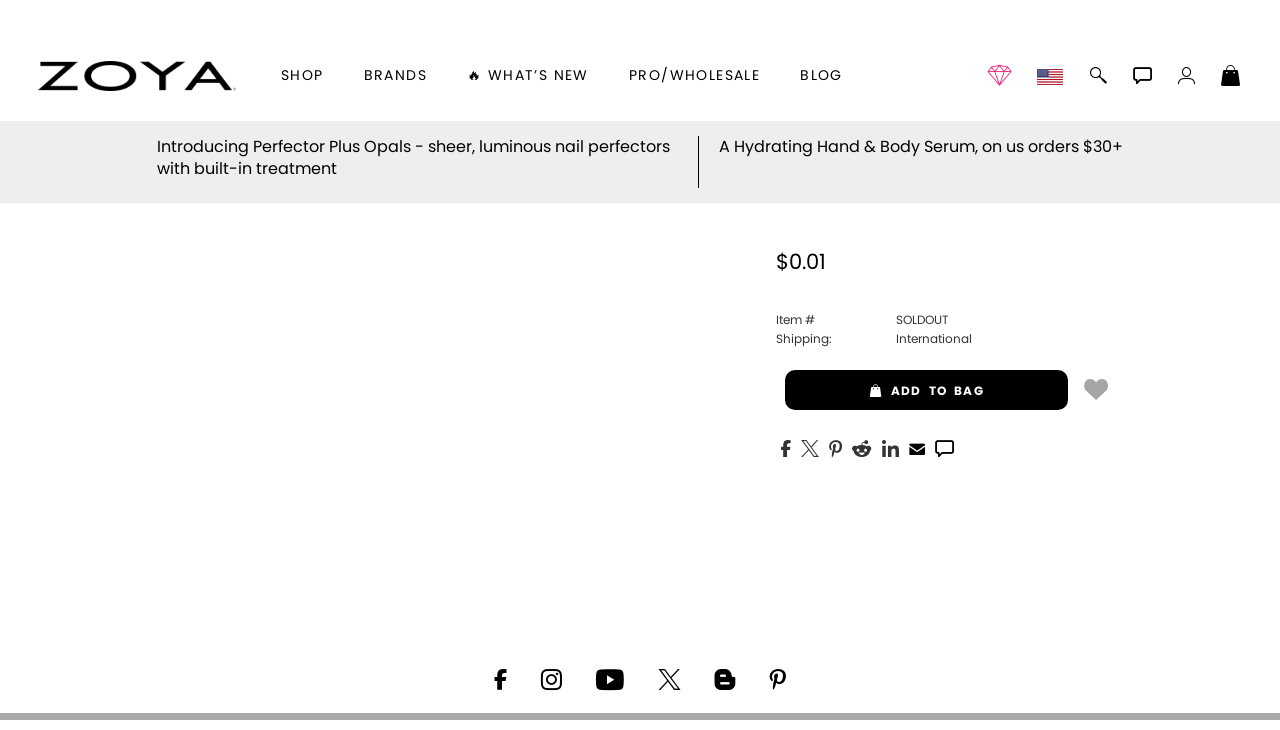

--- FILE ---
content_type: text/html; charset=utf-8
request_url: https://zoya.artofbeauty.com/content/38/item/Zoya/Zoya-Nail-Polish-Crystal.html
body_size: 29892
content:
<!DOCTYPE html>
<html lang="en">
<head>
	<script>var itemPage = true; var _soldOut = true;</script>
	<script>
/*
//variable set tracer
Object.defineProperty(window, 'VARNAME', {
	set: function(val) {
		console.trace('tester being set to:', val);
		this._VARNAME = val;
	},
	get: function() {
		return this._VARNAME;
	},
	configurable: true
});
*/

		var tmpJQT = 'jQuery' in window;
		if(tmpJQT) window.stop();
		if(window.location.search.toLowerCase().indexOf('aobdev') !== -1) console.log('jQl3', tmpJQT);
		//slower (/aobdev/i.test(window.location.search))

		if((''+document.referrer).toLowerCase().indexOf('login/?link=') !== -1) {
			localStorage.clear();
			window.location.href = window.location.href;
		}

		//if('serviceWorker' in navigator) { navigator.serviceWorker.register('/aob_sw.js'); }

		var aobPageStart = Date.now(), WINDOW_PROPS = Object.keys(window);
		var brandID = +`38`;
		var CategoryCurrent = currentCategory = +`672`;
		var itemID = `SOLDOUT`;
		var itemName = ``;
		if(typeof bsChar === 'undefined') { window['bsChar'] = '//';}

		var socialStatus = `` != '' ? JSON.parse(``) : '';
		var rotate_banners = ``;

		var customerType = customerType1 = 'C';
		var customerTypeR = customerLvl = 'C';

		var rewardsTmp = `True`, rewardsNATmp = `The ~offer~ is coming soon! <i class="fa-regular fa-face-smile-beam"></i>`;
		var amIon = false;
		var sysPro = '' === 's' ? true : false;
		var hideBig10 = ``;
 	</script>

	<title></title>
	<meta charset="utf-8">
	<meta http-equiv="content-language" content="en">

	

	<meta name="description" content="">
	<meta name="keywords" content="">

	<meta name="language" content="English">
	<meta name="viewport" content="width=device-width, initial-scale=1.0">
	
	
	
	

	<meta id="aobLoggedin" name="aobLoggedin" content="false">
	<meta id="aobMobile" name="aobMobile" content="D">

	
	<script src="/JS/aob_helpers.1.2.32b.js"></script>

	
	<script src="/JS/jquery-3.7.1.min.js"></script>
	
	<script src="/JS/clipboard.min.js"></script>
	<script src="/JS/aob_cvars.1.2.32b.js"></script>
	<script src="/JS/aob_vers.1.2.32b.js"></script>
	<script src="/JS/aob.1.2.32b.js"></script>
	<script src="/JS/aob_page_sp.1.2.32b.js"></script>

	
	<link rel="icon" type="image/x-icon" href="/img/favicon.ico">
	<link rel="shortcut icon" type="image/x-icon" href="/img/favicon.ico">
	
	
	<link rel="preconnect" href="https://use.typekit.net" crossorigin>
	<link rel="preload" href="https://use.typekit.net/cij3piq.css" as="style" onload="this.onload=null;this.rel='stylesheet'">
	<noscript><link rel="stylesheet" href="https://use.typekit.net/cij3piq.css"></noscript>

	<link rel="preload" as="font" href="/fonts/poppins-regular.woff2" type="font/woff2" crossorigin>
	<link rel="preload" as="font" href="/fonts/poppins-bold.woff2" type="font/woff2" crossorigin>
	<link id="aobstyle" rel="stylesheet" type="text/css" href="/css/aob.2.0.00b.css">
	
	<link id="aobcolors" rel="stylesheet" type="text/css" href="/css/aob.t.main.css">
	

	

	
	
	<meta property="og:title" content="">
	<meta property="og:site_name" content="ZOYA">
	
	<meta property="og:description" content="">
	<meta property="og:type" content="article">	
	

	
	

	

	<link rel="stylesheet" type="text/css" href="/css/item_dt.2.0.00b.css">
	<link rel="stylesheet" type="text/css" href="/css/aob_ig.1.2.32b.css">
</head>

<body>


<form id="frmChangeURL" name="frmChangeURL" enctype="application/x-www-form-urlencoded" method="post">
	<input type="hidden" name="reference" id="reference" value="TtGuGl3%2FvVAjHPEyGU8rmPLf0HItDhEx%2BKf7TuHCDKpJqgisQzKVKCvzafr9YfqwkrIx9WHDiqEnNYAmzXqJQ%2Fiuc%2FwjpzLVpUOr8tEThzjNr0x0JilsgLOxMA5B1ZUphGEpkWF1lPes8vGuo0%2FG">
</form>

<link rel="stylesheet" type="text/css" href="/css/head_dt.1.2.32b.css">

<div id="page_top" class="skip_nav br_10">Page top</div>
<a id="site_information" class="nvis" tabindex="0" href="#!" alt="site information / tips" aria-label="site information / tips">Site information, click to listen to site tips</a>
<a class="skip_nav br_10" tabindex="0" href="#skip_nav" aria-label="Skip top navigation" title="Skip top navigation" alt="Skip top navigation">Skip top navigation</a>

<div id="header">
	<div id="toggleMenu" class="mobile_header_menu_closed">
		<div class="hb_container">
			<i class="gms gms_bars"></i>
		</div>
	</div>

	<div id="aob_caret"><i class="gms gms_caret_left"></i></div>

	<div id="quickSearchBar" class="fsitem">
		<div id="fsClose" class="fsitem" tabindex="0"><i class="gms gms_close_x fsitem"></i></div>
		
		<a id="power_search" class="menuicon fsitem nsel" href="/content/Search/" title="Power Search" alt="Power Search"><i class="gms gms_search fsitem"></i></a>
		
		
		<label class="nvis" for="search_box2">Seach input</label>
		<input id="search_box2" class="fsitem" name="Search" type="text" alt="Search..." title="Search..." placeholder="Type to search or use full search to the right -->" value="" tabindex="0">
		<div id="search_results2" class="fsitem" tabindex="-1"></div>
	</div>
	

	<a id="brand_logo_main" href="/" alt=" https://zoya.artofbeauty.com Brand logo" title=" https://zoya.artofbeauty.com Brand logo" aria-label=" https://zoya.artofbeauty.com Brand logo" name="Brand logo">
		<img id="aob_logo" width=197 height=30 src="//media.artofbeauty.com/926445.zoya_logo.png" alt="Brand logo: Zoya Logo, visit zoya.com">
	</a>
	<div id="bl_spacer"></div>

	<icons>
		 <a id="rewardsicon" class="menuicon" alt="Zoya Rewards" title="Zoya Rewards" aria-label="Zoya Rewards" role="button" tabindex="0"><i id="rewardsicon_inner" class="gms gms_gem point"></i></a>

		<a id="internationalicon" class="menuicon" alt="International Shipping" title="International Shipping" aria-label="International Shipping" role="button" tabindex="0">
			<div id="internationalbubble" class="nsel">International Shipping now available to select countries</div>
			<img id="country_flag_icon" class="country_flag" src="/img/flags/usa.png" alt="International Shipping available to select countries" title="International Shipping available to select countries">
		</a>

		<a id="aobSim2" class="menuicon" alt="Polish Simulator" title="Polish Simulator" tabindex="0"></a>

		

		<a id="search" class="menuicon" href="/content/Search/" alt="Search" title="Search" aria-label="Search" tabindex="0"><i id="searchi" class="gms gms_search point mSearch" alt="Search" title="Search" aria-label="Search" role="button" tabindex="0"></i></a>

		<i id="chat" class="gms gms_chat menuicon point" alt="Live Help" title="Live Help" aria-label="Live Help" role="button" tabindex="0"></i>
		<i id="user_menu" class="gms gms_user menuicon point spCalloutC" alt="Account Menu" title="Account Menu" aria-label="Account Menu" role="button" tabindex="0"></i>
		<a id="shopping_bag" class="menuicon" href="/content/Shoppingcart/" alt="Shopping Bag" title="Shopping Bag" aria-label="Shopping Bag" aira-label="Shopping Bag" tabindex="0"><i id="shopping_bagi" class="gms gms_bag point"><div id="shopping_bag_count" class="br_20"></div></i></a>
	</icons>

	<nav>
		<div id="nav_items">
			<div id="shop" class="menumain point" tabindex="0" alt="shop" title="shop">
				<span id="shop_title">shop</span>
				<div id="menu_shop" tabindex="-1" alt="" title="">
					
					

					<div id="mobile_menu" name="mobile_menu" class="mobile_pushmenu"></div>

					<br>
					<div id="mobile_brands" class="mtpad submenu">Brands <span class="fwd">&gt;&nbsp;&nbsp;</span></div>

					<div id="mobile_whats_new" class="mtpad submenu">&#x1F525; What&rsquo;s New <span class="fwd">&gt;&nbsp;&nbsp;</span></div>

					<div id="zoyaonly_mob" class="mtpad">
						<a class="submenulnk" role="button" alt="inspiration" title="inspiration" aria-label="inspiration" href="/content/category/everyday-zoya.html">Inspiration</a>
					</div>

					<div id="professional_mob" class="mtpad">
						<a id="professional2_mob" class="submenu" alt="Professional Information" title="Professional Information" aria-label="Professional Information">Pro/Wholesale</a>
					</div>

					<div id="zoyablog_mob" class="mtpad">
						<a id="bloglink_mob" class="submenulnk" alt="blog" title="blog" aria-label="blog" href="#">Blog</a>
					</div>

					<br>
					

					<a id="shop_earthday" class="earthday" href="/content/category/Earth-Month-Exchange-2024.html" alt="Earthday Promotion" title="Earthday Promotion" aria-label="Earthday Promotion"><div id="earthday" class="mobile_shop_bottom earthday"><i class="gms gms_earth"></i> Earth Day Exchange</div></a>


					 <a id="rewards_menu" class="mobile_shop_bottom" alt="Zoya Rewards" title="Zoya Rewards" aria-label="Zoya Rewards" role="button" tabindex="0"><i class="gms gms_gem point"></i> Zoya Rewards</a>
	

					<a id="internationalicon_mi" class="mobile_shop_bottom" href="/content/category/Contact_Us.html" alt="International Shipping available to select countries" title="International Shipping available to select countries" aria-label="International Shipping available to select countries" role="button" tabindex="0"><img id="country_flag_icon_menu" class="country_flag" src="/img/flags/usa.png" alt="International Shipping" title="International Shipping"> International Shipping</a>

					<a id="customer_service" class="mobile_shop_bottom" href="/content/category/Contact_Us.html" alt="Customer Service" title="Customer Service" aria-label="Customer Service" tabindex="0"><i class="gms gms_customer_service1 point"></i> Customer Service</a>

					


					<div id="MDSwitch"></div>

					<a href="#!" alt="Reload Items List" title="Reload Items List" aria-label="Reload Items List" tabindex="0"><div id="remobile" class="mobile_shop_bottom mobileD" onclick="beginLoading('all');$('#toggleMenu, #closeMobleMenu').click();clearSD('', 1);return false"><i class="gms gms_arrows_circle"></i> Reload all colors</div></a>

					<div id="aobfeedback" class="mobile_shop_bottom" alt="Feedback or ask a question" title="Feedback or ask a question" aria-label="Feedback or ask a question" role="button" tabindex="0"><i class="gms gms_chat"></i> feedback / questions</div>

					<div id="aobInfo" class="mobile_shop_bottom" alt="version information" title="version information" aria-label="version information" role="button" tabindex="0"><i class="gms gms_info"></i> Info</div>

					

					<div id="botdiv"></div>
				</div>
			</div>

			<div id="brands" class="menumain point" tabindex="0" alt="Our Brands" title="Our Brands" aria-label="Our Brands" role="button">
				brands
				<div id="menu_brands">
					<a id="BL-635" class="brand-menu-link" href="https://qtica.artofbeauty.com" alt="Qtica, Visit Qtica.com" title="Qtica, Visit Qtica.com" aria-label="Qtica, Visit Qtica.com" brand="Qtica" ds="" tabindex="0">
			<img loading="lazy" class="brand-select-image" src="//media.artofbeauty.com/1183985.zoya_qtica_logo1.png" alt="logo image 0: Qtica Logo, visit qtica.com">
			</a><a id="BL-689" class="brand-menu-link" href="https://smartspa.artofbeauty.com" alt="" title="" aria-label="" brand="Smart Spa" ds="" tabindex="0">
			<img loading="lazy" class="brand-select-image" src="//media.artofbeauty.com/991838.zoya_smart_spa_logo2.png" alt="logo image 1: Best Pedicure Products: Scrubs, Soaks, Lotion & Mask | SMART SPA">
			</a><a id="BL-210" class="brand-menu-link" href="" alt="" title="" aria-label="" brand="Nail Polish - All" ds="True" tabindex="0">
			
			</a><a id="BL-1363" class="brand-menu-link" href="https://oylie.artofbeauty.com" alt="Oylie, Visit Oylie.com" title="Oylie, Visit Oylie.com" aria-label="Oylie, Visit Oylie.com" brand="Oylie" ds="" tabindex="0">
			<img loading="lazy" class="brand-select-image" src="//media.artofbeauty.com/1192472.oylie_logo_u.png" alt="logo image 3: Oylie brand logo">
			</a><a id="BL-870" class="brand-menu-link" href="https://nakedmanicure.artofbeauty.com" alt="Naked Manicure, Visit NakedManicure.com" title="Naked Manicure, Visit NakedManicure.com" aria-label="Naked Manicure, Visit NakedManicure.com" brand="Naked Manicure" ds="" tabindex="0">
			<img loading="lazy" class="brand-select-image" src="//media.artofbeauty.com/1170608.zoya_nm_logo.png" alt="logo image 4: Naked Manicure Logo, visit nakedmanicure.com">
			</a><a id="BL-1280" class="brand-menu-link" href="https://geliecure.artofbeauty.com" alt="Gelie-Cure, Visit GelieCure.com" title="Gelie-Cure, Visit GelieCure.com" aria-label="Gelie-Cure, Visit GelieCure.com" brand="Gelie-Cure" ds="" tabindex="0">
			<img loading="lazy" class="brand-select-image" src="//media.artofbeauty.com/1187719.GelieCureLogos_300ppi-04.png" alt="logo image 5: Gelie-Cure Logo, visit geliecure.com">
			</a><a id="BL-672" class="brand-menu-link" href="https://zoya.artofbeauty.com" alt="Zoya, Visit Zoya.com" title="Zoya, Visit Zoya.com" aria-label="Zoya, Visit Zoya.com" brand="Shop Zoya Nail Polish" ds="" tabindex="0">
			<img loading="lazy" class="brand-select-image" src="//media.artofbeauty.com/926445.zoya_logo.png" alt="logo image 6: Zoya Logo, visit zoya.com">
			</a>

			<script>
				var brandMenuObj = false;
				waitForVar('JSONData', function() {
					brandMenuObj = {
				    link: '',
				    img: '',
				    Menu_text: 'Brands',
				    dont_show_sub_menu: 'False',
				    CategoryID: 0,
				    SubCount: 0,
						Parent: root
					};

					var brand_nam, brand_alt, brand_ds, brand_ref, brand_bTmp, brand_cur, brand_img;
					$('.brand-menu-link').each(function() {
						brand_nam = $(this).attr('brand');
						brand_alt = $(this).attr('alt');
						brand_ds = s2b($(this).attr('ds'));
						brand_ref = $(this).attr('href');
						brand_bTmp = brand_ref.replace(/http[s]:\/\/|www\.|\.com/gi,'').split('.')[0].toLowerCase();
						brand_cur = brand_bTmp == urlOrig;
						brand_img = $(this).find('.brand-select-image');

						//if($.trim($(this).html()) == '' || brand_ds || $(this).attr('id') == 'BL-210') $(this).remove();
						if($.trim($(this).html()) == '' || brand_ds) $(this).remove();

						if(brand_cur) {
							brand_img.addClass('nopoint brand-menu-link-selected').unwrap('a');
						}
						if(!brand_ds) {
							brandMenuObj[brand_bTmp] = {
								id: $(this).attr('id'),
								name: brand_nam,
								Menu_text: titleCase((brandExt[brand_bTmp] || brand_bTmp)).replace(/ of /gi, ' of '),
								current: brand_cur,
								alt: brand_alt,
								dont_show: brand_ds,
								link: (brand_cur ? '' : brand_ref),
								img: '',
								brand_img: brand_img.attr('src'),
							};
						}
					});
				});

			</script>
				</div>
			</div>

			<div id="whats_new" class="menumain point" tabindex="0" alt="Whats New" title="Whats New" aria-label="Whats New" role="button">
				&#x1F525; What&rsquo;s New
				<div id="menu_whats_new" class="mobile_pushmenu">
					<span class="mtpad"><a id="WN-1491-Naked-Manicure-Rescue-and-Repair-Kit-1" href="/content/category/Naked-Manicure-Rescue-and-Repair-Kit-1.html" class="submenulnk whats_new_link" data-name="Rescue & Repair" ds="" alt="Naked manicure: Rescue & Repair" title="Naked manicure: Rescue & Repair" aria-label="Naked manicure: Rescue & Repair" role="button" tabindex="0">Rescue & Repair</a></span><span class="mtpad"><a id="WN-1506-new-and-hot-all-products" href="/content/category/new-and-hot-all-products.html" class="submenulnk whats_new_link" data-name="New & Hot : All" ds="" alt="All New from ZOYA - Clean, Vegan Nail Polish & Manicure Innovations" title="All New from ZOYA - Clean, Vegan Nail Polish & Manicure Innovations" aria-label="All New from ZOYA - Clean, Vegan Nail Polish & Manicure Innovations" role="button" tabindex="0">New & Hot : All</a></span><span class="mtpad"><a id="WN-2015-new-and-hot-nail-polish" href="/content/category/new-and-hot-nail-polish.html" class="submenulnk whats_new_link" data-name="New & Hot Nail Polish" ds="" alt="New & Hot Nail Polish - Trending Clean Beauty Shades by ZOYA" title="New & Hot Nail Polish - Trending Clean Beauty Shades by ZOYA" aria-label="New & Hot Nail Polish - Trending Clean Beauty Shades by ZOYA" role="button" tabindex="0">New & Hot Nail Polish</a></span><span class="mtpad"><a id="WN-2014-New-and-Hot-Nail-Care-Treatments" href="/content/category/New-and-Hot-Nail-Care-Treatments.html" class="submenulnk whats_new_link" data-name="New & Hot Nail Care" ds="" alt="New & Hot Nail Care - Clean, Innovative Treatments by ZOYA" title="New & Hot Nail Care - Clean, Innovative Treatments by ZOYA" aria-label="New & Hot Nail Care - Clean, Innovative Treatments by ZOYA" role="button" tabindex="0">New & Hot Nail Care</a></span><span class="mtpad"><a id="WN-1924-Muse-Fall-2025-Healthy-Nail-Polish-Collection" href="/content/category/Muse-Fall-2025-Healthy-Nail-Polish-Collection.html" class="submenulnk whats_new_link" data-name="Muse Fall 2025 Collection" ds="" alt="Muse: Fall Nail Polish Collection | ZOYA" title="Muse: Fall Nail Polish Collection | ZOYA" aria-label="Muse: Fall Nail Polish Collection | ZOYA" role="button" tabindex="0">Muse Fall 2025 Collection</a></span><span class="mtpad"><a id="WN-2023-Lavish-Holiday-Winter-2025-Healthy-Nail-Polish-Collection" href="/content/category/Lavish-Holiday-Winter-2025-Healthy-Nail-Polish-Collection.html" class="submenulnk whats_new_link" data-name="Lavish Winter-Holiday 2025 Collection" ds="" alt="ZOYA Lavish Holiday Collection - Limited Edition Colors" title="ZOYA Lavish Holiday Collection - Limited Edition Colors" aria-label="ZOYA Lavish Holiday Collection - Limited Edition Colors" role="button" tabindex="0">Lavish Winter-Holiday 2025 Collection</a></span><span class="mtpad"><a id="WN-1950-nail-polish-new-color-of-the-month" href="/content/category/nail-polish-new-color-of-the-month.html" class="submenulnk whats_new_link" data-name="New - Color of the Month" ds="" alt="Color of the Month - Limited-Edition Clean Nail Polish by ZOYA" title="Color of the Month - Limited-Edition Clean Nail Polish by ZOYA" aria-label="Color of the Month - Limited-Edition Clean Nail Polish by ZOYA" role="button" tabindex="0">New - Color of the Month</a></span><span class="mtpad"><a id="WN-1959-gifts" href="/content/category/gifts.html" class="submenulnk whats_new_link" data-name="&#x1F381; Gifts" ds="" alt="Gifts by ZOYA - Clean Beauty Nail Polish &amp; Self-Care Sets" title="Gifts by ZOYA - Clean Beauty Nail Polish &amp; Self-Care Sets" aria-label="Gifts by ZOYA - Clean Beauty Nail Polish &amp; Self-Care Sets" role="button" tabindex="0">&#x1F381; Gifts</a></span><span class="mtpad"><a id="WN-1367-Shop-Oylie" href="/content/category/Shop-Oylie.html" class="submenulnk whats_new_link" data-name="Shop Oylie" ds="" alt="Shop Oylie" title="Shop Oylie" aria-label="Shop Oylie" role="button" tabindex="0">Shop Oylie</a></span><span class="mtpad"><a id="WN-217-Scrubs-Manicure-Pedicure-Body-Care" href="/content/category/Scrubs-Manicure-Pedicure-Body-Care.html" class="submenulnk whats_new_link" data-name="Sugar Scrubs" ds="" alt="Smart Spa Manicure Pedicure Sugar Scrubs" title="Smart Spa Manicure Pedicure Sugar Scrubs" aria-label="Smart Spa Manicure Pedicure Sugar Scrubs" role="button" tabindex="0">Sugar Scrubs</a></span><span class="mtpad"><a id="WN-2029-hydrating-hand-body-serum" href="/content/category/hydrating-hand-body-serum.html" class="submenulnk whats_new_link" data-name="Hydrating Hand &amp; Body Serum" ds="" alt="Naked Manicure Hydrating Serum | Dry Skin Ends Here | Zoya" title="Naked Manicure Hydrating Serum | Dry Skin Ends Here | Zoya" aria-label="Naked Manicure Hydrating Serum | Dry Skin Ends Here | Zoya" role="button" tabindex="0">Hydrating Hand &amp; Body Serum</a></span><span class="mtpad"><a id="WN-2030-perfector-plus-opals" href="/content/category/perfector-plus-opals.html" class="submenulnk whats_new_link" data-name="Perfector + Opals" ds="" alt="Perfector Plus Opals | Sheer Opalescent Nail Perfectors | Zoya Naked Manicure" title="Perfector Plus Opals | Sheer Opalescent Nail Perfectors | Zoya Naked Manicure" aria-label="Perfector Plus Opals | Sheer Opalescent Nail Perfectors | Zoya Naked Manicure" role="button" tabindex="0">Perfector + Opals</a></span><span class="mtpad"><a id="WN-1892-pure-perfector-plus" href="/content/category/pure-perfector-plus.html" class="submenulnk whats_new_link" data-name="Pure Perfector +" ds="" alt="Pure Perfector &plus;" title="Pure Perfector &plus;" aria-label="Pure Perfector &plus;" role="button" tabindex="0">Pure Perfector +</a></span><span class="mtpad"><a id="WN-1495-Ultra-Glossy-Topcoat-Landing-Page" href="/content/category/Ultra-Glossy-Topcoat-Landing-Page.html" class="submenulnk whats_new_link" data-name="Ultra Glossy Top Coat" ds="" alt="NAKED MANICURE ULTRA GLOSSY SEAL TOP COAT" title="NAKED MANICURE ULTRA GLOSSY SEAL TOP COAT" aria-label="NAKED MANICURE ULTRA GLOSSY SEAL TOP COAT" role="button" tabindex="0">Ultra Glossy Top Coat</a></span><span class="mtpad"><a id="WN-1467-Smart Pods-Single-Use-Manicure-Pedicure-Products" href="/content/category/Smart Pods-Single-Use-Manicure-Pedicure-Products.html" class="submenulnk whats_new_link" data-name="Smart Pods" ds="" alt="Smart Pods - Single Use Pedicure" title="Smart Pods - Single Use Pedicure" aria-label="Smart Pods - Single Use Pedicure" role="button" tabindex="0">Smart Pods</a></span>

			<script>
				var whatsNewMenuObj = false;
				waitForVar('JSONData', function() {
					whatsNewMenuObj = {
				    link: '',
				    img: '',
				    Menu_text: '&#x1F525; What&rsquo;s New',
				    dont_show_sub_menu: 'False',
				    CategoryID: 0,
				    SubCount: 0,
						Parent: root
					};

					var whats_new_nam, whats_new_alt, whats_new_ds, whats_new_ref, whats_new_bTmp, whats_new_cur, whats_new_img;
					$('.whats_new_link').each(function() {
						whats_new_nam = $(this).attr('data-name');
						whats_new_alt = $(this).attr('alt');
						whats_new_ds = s2b($(this).attr('ds'));
						whats_new_ref = $(this).attr('href');
						whats_new_bTmp = whats_new_ref.replace(/http[s]:\/\/|www\.|\.com/gi,'').split('.')[0].toLowerCase();
						whats_new_cur = whats_new_bTmp == urlOrig;

						//if($.trim($(this).html()) == '' || whats_new_ds || $(this).attr('id') == 'BL-210') $(this).remove();
						if($.trim($(this).html()) == '' || whats_new_ds) $(this).remove();

						if(whats_new_cur) {
							let yyy = $(this)[0];
							//$(this).addClass('nopoint whats_new_link-selected').unwrap('a');
							yyy.outerHTML = '<span>' + yyy.innerHTML + '</span>';
						}
						if(!whats_new_ds) {
							whatsNewMenuObj[whats_new_bTmp] = {
								id: $(this).attr('id'),
								name: whats_new_nam,
								Menu_text: titleCase(whats_new_nam),
								current: whats_new_cur,
								alt: whats_new_alt,
								dont_show: whats_new_ds,
								link: (whats_new_cur ? '' : whats_new_ref),
				   			img: '',
							};
						}
					});
				});

			</script>
				</div>
			</div>

			<a id="professional" class="menumain point" tabindex="0" alt="Professional Information" title="Professional Information" aria-label="Professional Information">Pro/Wholesale</a>

			

			<a id="bloglink" href="#" id="blog" class="menumain point" tabindex="0" alt="Zoya Blog" title="Zoya Blog" aria-label="Zoya Blog">Blog</a>
		</div>
	</nav>

	<user_menu id="user_menu_display">
		<div id="user_options_container">
			<div id="mcX" tabindex="0" class="menu-close"><i class="gms gms_close_x"></i></div>
			<div id="user_name" class="nsel"></div>
			<div class="mcMessage"></div>
			
			
			<a id="sm_sign_in" tabindex="0" class="side_menu_item nsel" alt="Sign in" title="Sign in" aria-label="Sign in"><i class="gms gms_sign_in"></i> sign in</a>
			<a id="sm_create" tabindex="0" class="side_menu_item nsel" alt="Create account" title="Create account" aria-label="Create account">create account</a>
			
			
			
		</div>
	</user_menu>
</div>


<div id="menu_pop">
	<div id="login-main-message" class="error-message"></div>
	<div class="closeBox lnk nsel" tabindex="0"><i class="gms gms_close_x"></i><span class="nvis"> Close menu</span></div>
	
	<style>
			.eye {
				top: 8px;
				right: 22px;
			}
		</style>

		<div id="sb_login" class="sb">
			<div id="login-title-message" class="panel-title">Please enter your email address to sign in</div>
			<div id="login-panel-start">
				

				<div id="email_form">
					<form id="login-form1" novalidate>
						<label for="login-panel-email" class="nvis">E-Mail Address</label>
						<input id="login-panel-email" class="form_input br_5 sbemail" type="email" aria-label="Email" title="Email" alt="Email" name="Email" autocomplete="username" placeholder="Email Address" required tabindex="0">
						
						<button id="email-continue" type="button" class="br_10 nsel">sign in</button>
					</form>
				</div>
			</div>

			<div id="login-panel-next">
				<div id="loginTypeText">Choose a sign in method</div>
				<div id="loginType1Cont" class="loginTypeCont">
					<input type="radio" id="loginType1" class="loginType" name="loginType" value="phone" tabindex="0">
					<label for="loginType1" class="nsel">Phone</label><br>
				</div>
				<div id="loginType1Data" class="loginTypeData loginType1"></div>

				<div id="loginType2Cont" class="loginTypeCont">
					<input type="radio" id="loginType2" class="loginType" name="loginType" value="email" tabindex="0">
					<label for="loginType2" class="nsel">Email</label><br>
				</div>
				<div id="loginType2Data" class="loginTypeData loginType2"></div>


				<div id="loginType3Cont" class="loginTypeCont">
					<input type="radio" id="loginType3" class="loginType" name="loginType" value="mail" tabindex="0">
					<label for="loginType3" class="nsel">Password</label><br>
				</div>


				
				<form id="login-panel-form" class="ajax-form cross-domain-form loginTypeData loginType3" data-ajaxtarget="#menu_pop" action="javascript:void(0)" tabindex="-1">
					<input type="hidden" name="InDiv" value="1">
					<input id="data-info-input" type="hidden" name="data-info" value="~~~~">
					<input type="hidden" id="emailForPass" type="email" name="Email">

					<div class="passfield">
						<i id="eye1" class="eye gms gms_eye_off"></i>
						<label for="login-panel-password" class="nvis">Password</label>
						<input id="login-panel-password" class="form_input br_5" type="password" title="Password" name="Password" autocomplete="current-password" placeholder="Password" required tabindex="0">
					</div>
					<input id="login-panel-submit" class="login-panel-button br_10 nsel" type="button" value="Sign In" tabindex="0">

					

					<div class="mcMessage2">By clicking &ldquo;Sign In&rdquo;, you (1) agree to the current version of our <a href="/content/category/Terms_&_Conditions_of_Sale.html">Terms &amp; Conditions</a> and (2) have read <span class="login-brand">Zoya</span>&rsquo;s <a href="/content/category/Privacy_Policy.html">Privacy Policy</a>.</div>

				</form>

				<input id="request_code" class="login-panel-button br_10 nsel" type="button" value="request code" tabindex="0">

				<div id="goBack2" class="aobDefPointer br_10 nsel" style="display: block;" tabindex="0"><i class="gms fa-backward"></i> change email</div>
			</div>

			<div id="verifyCode">
				<div id="cdCodeText" style="display: block;">Please enter the code you received.</div>
				<label class="nvis" for="cdCode">Varification code input</label>
				<input id="cdCode" class="form_input br_5" type="text" inputmode="numeric" autocomplete="one-time-code" aira-label="Verify Code" title="Verify Code" alt="Verify Code" name="Verify Code" placeholder="Verify Code" style="display: inline-block;" tabindex="0">
				<div id="cdSubmit2" class="aobDefPointer br_10 nsel" style="display: block;">verify code</div>
				<div class="mcMessage2">By clicking &ldquo;Verify Code&rdquo;, you will be signed in and (1) agree to the current version of our <a href="/content/category/Terms_&_Conditions_of_Sale.html">Terms &amp; Conditions</a> and (2) have read <span class="login-brand">Zoya</span>&rsquo;s <a href="/content/category/Privacy_Policy.html">Privacy Policy</a>.</div>

				<div id="cdTimerCont">Your code will expire in <span id="device_timer1">05:00</span> minutes.</div><br>
				<div id="goBack3" class="aobDefPointer br_10 nsel" style="display: block;"><i class="gms fa-backward"></i> change method</div>
				<div id="cdError" class="err" style="display: none;"></div>
			</div>

			<br>
			<div id="createAccountPanel">
				<div id="login-new-here">New Here?</div>
				<div class="login-info">Create an account and start earning <span class="login-brand">Zoya</span> <span class="stltext3"></span>,  create a favorites list, and more.</div>

				<div id="login-create-button" class="login-create lcb1 br_10 nsel" role="button" data-changemode="create" tabindex="0">Create Account</div>
			</div>

			<div class="sb_bottom_box"></div>
			<div class="closeBox lnk nsel" tabindex="0"><i class="gms gms_close_x"></i><span class="nvis"> Close menu</span></div>
		</div>

		<script>
			var cdEscOverride = false;
			$('.login-brand').html(urlBrandTC);
			var form_lf1 = document.querySelector('#login-form1');
			if(form_lf1) {
				form_lf1.addEventListener('submit', function(e) {
					e.preventDefault();
					e.stopPropagation();
					return false;
				});
			}
		</script>

	
	<div id="sb_create" class="sb">
		<div id="create-title-message" class="panel-title">Create Account</div>
		<div class="login-info">Create an account and start earning <span class="login-brand">Zoya</span> <span class="stltext3"></span>,  create a favorites list, and more.</div>
		
		<form id="login-create-form" class="ajax-form cross-domain-form" data-ajaxtarget="#menu_pop">
			<input type="hidden" name="InDiv" value="1">
			<style>
	.shipping-field2 {
		display: inline-block;
		width: 47%;
		box-sizing: border-box;
		margin-left: 0;
	}
	/*style elements which are not the first*/
	.shipping-field2 ~ .shipping-field2 {
		margin-left: 5%;
		vertical-align: top;
	}
	/*turn off password field*/
	#menu_pop #caPassOR {
		display: none;
	}

	#shipping-province2 {
		display: none;
	}
	.posRel2 {
		position: relative;
	}
	.posRel2::before,
	.posRel2::after {
		0.3rem: 0.3rem;
		position: absolute;
		content: "";
		right: 1rem;
		pointer-events: none;
		z-index: 1000;
	}

	.posRel2::before {
		border-left: 0.3rem solid transparent;
		border-right: 0.3rem solid transparent;
		border-bottom: 0.3rem solid black;
		top: 25%;
	}

	.posRel2::after {
		border-left: 0.3rem solid transparent;
		border-right: 0.3rem solid transparent;
		border-top: 0.3rem solid black;
		top: 40%;
	}
	#menu_pop select {
		appearance: none;
		-moz-appearance: none;
		-o-appearance: none;
		-webkit-appearance: none;
		position: relative;

    width: 100%;
		height: 60px;
		font-size: 1.15rem;
		/*padding: 20px 0 20px 10px !important;*/
		/*padding: 0 0 0 10px !important;*/
		/*padding: 23px 0 37px 10px !important*/
		padding: 7px !important;
		color: var(--black);
		background-color: var(--white);
		border: 1px solid var(--greya);
		cursor: var(--cursor);

		-webkit-border-radius: 5px;
		-khtml-border-radius: 5px;
		-moz-border-radius: 5px;
		-o-border-radius: 5px;
		border-radius: 5px;
	}
	/*
	#menu_pop select:before,
	#menu_pop select:after {
		position: absolute;
		right: 1rem;
		content: "";
		pointer-events: none;
		border-left: 0.3rem solid transparent;
		border-right: 0.3rem solid transparent;
	}

	#menu_pop select:before {
		border-bottom: 0.3rem solid var(--black);
		top: 40%;
	}

	#menu_pop select:after {
		border-top: 0.3rem solid var(--black);
		top: 55%;
	}
	*/

	/*
	#menu_pop select:-ms-expand {
		display: none;
	}
	*/

</style>

<input id="caSName" type="hidden" name="sName" value="">
<input id="caAddr3" type="hidden" name="sAddr3" value="">

<label for="caFname" class="nvis">First Name</label>
<input id="caFname" class="form_input br_5" type="text" title="First Name" name="Fname" autocomplete="off" placeholder="First Name" required tabindex="0">
<label for="caLname" class="nvis">Last Name</label>
<input id="caLname" class="form_input br_5" type="text" title="Last Name" name="Lname" autocomplete="off" placeholder="Last Name" required tabindex="0">

<label for="caEmail" class="nvis">EMail</label>
<input id="caEmail" class="form_input br_5 register-email" type="email" title="Email" name="Email" autocomplete="off" placeholder="E-Mail" required tabindex="0">


<div id="cartOnlyFields">
	<label class="nvis" for="shipping-address-1">Address:</label>
	<input type="text" id="shipping-address-1" class="form_input br_5" maxlength="40" name="sAddr1" title="Address 1" value="" placeholder="Address" tabindex="0">

	<label class="nvis" for="shipping-address-2">Suite, Unit, or Apt#:</label>
	<input type="text" id="shipping-address-2" class="form_input br_5" maxlength="40" name="sAddr2" value="" placeholder="Suite, Unit, or Apt#" tabindex="0">

	<div class="posRel2">
		<label class="nvis" for="shipping-country-input2">Country:</label>
		<select id="shipping-country-input2" class="country-select form_input" title="Country" name="sCountry" data-selectvalue="" data-validate="international" tabindex="0">
			
		</select>
	</div>

	<div class="shipping-field2">
		<label class="nvis" for="city-input">City:</label>
		<input type="text" id="city-input" class="form_input br_5" maxlength="40" title="City" name="sCity" value="" placeholder="City" tabindex="0">
	</div><div id="stpr" class="shipping-field2 posRel2">
		<input type="hidden" id="state-province-text2" maxlength="40" name="sState" value="" data-required="always" tabindex="0">
		<label class="nvis" for="shipping-state2">State/Province:</label>
		<select id="shipping-state2" class="state-province-select state-options form_input" data-selectvalue="" tabindex="0">
			<option value="" selected="selected">Select State</option>
			<option value="AA">Armed Forces - America (excludind Canada)</option>
			<option value="AE">Armed Forces - Canada, Europe, the Middle East, and Africa</option>
			<option value="AP">Armed Forces - Pacific</option>
			<option value="AL">Alabama</option>
			<option value="AK">Alaska</option>
			<option value="AZ">Arizona</option>
			<option value="AR">Arkansas</option>
			<option value="CA">California</option>
			<option value="CO">Colorado</option>
			<option value="CT">Connecticut</option>
			<option value="DE">Delaware</option>
			<option value="DC">District of Col.</option>
			<option value="FL">Florida</option>
			<option value="GA">Georgia</option>
			<option value="HI">Hawaii</option>
			<option value="ID">Idaho</option>
			<option value="IL">Illinois</option>
			<option value="IN">Indiana</option>
			<option value="IA">Iowa</option>
			<option value="KS">Kansas</option>
			<option value="KY">Kentucky</option>
			<option value="LA">Louisiana</option>
			<option value="ME">Maine</option>
			<option value="MD">Maryland</option>
			<option value="MA">Massachusetts</option>
			<option value="MI">Michigan</option>
			<option value="MN">Minnesota</option>
			<option value="MS">Mississippi</option>
			<option value="MO">Missouri</option>
			<option value="MT">Montana</option>
			<option value="NE">Nebraska</option>
			<option value="NV">Nevada</option>
			<option value="NH">New Hampshire</option>
			<option value="NJ">New Jersey</option>
			<option value="NM">New Mexico</option>
			<option value="NY">New York</option>
			<option value="NC">North Carolina</option>
			<option value="ND">North Dakota</option>
			<option value="OH">Ohio</option>
			<option value="OK">Oklahoma</option>
			<option value="OR">Oregon</option>
			<option value="PA">Pennsylvania</option>
			<option value="PR">Puerto Rico</option>
			<option value="RI">Rhode Island</option>
			<option value="SC">South Carolina</option>
			<option value="SD">South Dakota</option>
			<option value="TN">Tennessee</option>
			<option value="TX">Texas</option>
			<option value="UT">Utah</option>
			<option value="VI">U.S. Virgin Islands</option>
			<option value="VT">Vermont</option>
			<option value="VA">Virginia</option>
			<option value="WA">Washington</option>
			<option value="WV">West Virginia</option>
			<option value="WI">Wisconsin</option>
			<option value="WY">Wyoming</option>
		</select>
		<label class="nvis" for="shipping-province2">State/Province:</label>
		<select id="shipping-province2" class="state-province-select province-options form_input" data-selectvalue="" tabindex="0">
			<option value="" selected="selected">Select Province</option>
<option value="AB">Alberta</option>
<option value="BC">British Columbia</option>
<option value="MB">Manitoba</option>
<option value="NB">New Brunswick</option>
<option value="NL">Newfoundland and Labrador</option>
<option value="NT">Northwest Territories</option>
<option value="NS">Nova Scotia</option>
<option value="NU">Nunavut</option>
<option value="ON">Ontario</option>
<option value="PE">Prince Edward Island</option>
<option value="QC">Quebec</option>
<option value="SK">Saskatchewan</option>
<option value="YT">Yukon</option>
		</select>
	</div>

	
		<label class="nvis" for="shipping-postal-code">Postal Code:</label>
		<input type="text" id="shipping-postal-code" class="postal-code-input form_input" maxlength="13" title="Postal Code" name="sZip" value="" placeholder="Postal Code">
	
</div>



<input id="caPassword" type="hidden" name="Password" value="emptyPassword">
<input id="caPassword2" type="hidden" name="Pass2" value="emptyPassword">
<div id="caPassOR" class="passfield">
	<i id="eye3" class="eye gms gms_eye_off"></i>
	<label class="nvis" for="caPassORi">Password input</label>
	<input id="caPassORi" class="form_input br_5" type="password" title="Password" autocomplete="off" placeholder="Password" required tabindex="0">
</div>





<div id="caEmailOffers">
	<label for="caEOYN" class="nvis">Sign up for email notifications</label>
	<input id="caEOYN" type="checkbox" name="notifications" value="1" checked="checked" tabindex="0">
	<span id="caEOYN2" class="point nsel">Yes! Please send me emails with current offers, new products, and major savings coupons.</span>
</div>

<div class="register-pro-select" data-mode="consumer">
	<fieldset id="pro-select-input" class="radio-group" name="Consumer/Professional">
		<legend>Are you a:</legend>
		<label class="radio-label value-label">
			<input id="consumer" type="radio" data-changemode="consumer" name="cType" value="0" checked="checked" required tabindex="0">
			Consumer
		</label><br>
		<label class="radio-label value-label">
			<input id="pro_salon" type="radio" data-changemode="pro" name="cType" value="2" required tabindex="0">
			Licensed Salon Professional
		</label>
	</fieldset>
	<div class="register-pro-fields">
		<label for="caLicense" class="nvis">Cosmetology License Number</label>
		<input id="caLicense" class="form_input br_5" type="text" title="License Number" name="LicenseNumber" autocomplete="off" placeholder="Cosmetology License Number" data-required="visible" tabindex="0">

		<label for="caState" class="nvis">Issuing State</label>
		<select id="caState" class="form_input br_5" title="Issuing State" name="State" data-required="visible" tabindex="0">
			<option value="" selected="selected">Select State</option>
			<option value="AA">Armed Forces - America (excludind Canada)</option>
			<option value="AE">Armed Forces - Canada, Europe, the Middle East, and Africa</option>
			<option value="AP">Armed Forces - Pacific</option>
			<option value="AL">Alabama</option>
			<option value="AK">Alaska</option>
			<option value="AZ">Arizona</option>
			<option value="AR">Arkansas</option>
			<option value="CA">California</option>
			<option value="CO">Colorado</option>
			<option value="CT">Connecticut</option>
			<option value="DE">Delaware</option>
			<option value="DC">District of Col.</option>
			<option value="FL">Florida</option>
			<option value="GA">Georgia</option>
			<option value="HI">Hawaii</option>
			<option value="ID">Idaho</option>
			<option value="IL">Illinois</option>
			<option value="IN">Indiana</option>
			<option value="IA">Iowa</option>
			<option value="KS">Kansas</option>
			<option value="KY">Kentucky</option>
			<option value="LA">Louisiana</option>
			<option value="ME">Maine</option>
			<option value="MD">Maryland</option>
			<option value="MA">Massachusetts</option>
			<option value="MI">Michigan</option>
			<option value="MN">Minnesota</option>
			<option value="MS">Mississippi</option>
			<option value="MO">Missouri</option>
			<option value="MT">Montana</option>
			<option value="NE">Nebraska</option>
			<option value="NV">Nevada</option>
			<option value="NH">New Hampshire</option>
			<option value="NJ">New Jersey</option>
			<option value="NM">New Mexico</option>
			<option value="NY">New York</option>
			<option value="NC">North Carolina</option>
			<option value="ND">North Dakota</option>
			<option value="OH">Ohio</option>
			<option value="OK">Oklahoma</option>
			<option value="OR">Oregon</option>
			<option value="PA">Pennsylvania</option>
			<option value="PR">Puerto Rico</option>
			<option value="RI">Rhode Island</option>
			<option value="SC">South Carolina</option>
			<option value="SD">South Dakota</option>
			<option value="TN">Tennessee</option>
			<option value="TX">Texas</option>
			<option value="UT">Utah</option>
			<option value="VI">U.S. Virgin Islands</option>
			<option value="VT">Vermont</option>
			<option value="VA">Virginia</option>
			<option value="WA">Washington</option>
			<option value="WV">West Virginia</option>
			<option value="WI">Wisconsin</option>
			<option value="WY">Wyoming</option>
		</select>
		<label for="caCompanyName" class="nvis">Company Name (Optional)</label>
		<input id="caCompanyName" class="form_input br_5" type="text" title="Company Name" name="Company" autocomplete="off" placeholder="Company Name (Optional)" tabindex="0">
	</div>
</div>

<script>
	//if(currentPage !== 'shoppingcart' && currentPage !== 'submitorder') $('#cartOnlyFields').remove();
	//menu_pop, cartOnlyFields
	//if(loggedIn) $('#cartOnlyFields').remove();

	var wCAFields = setInterval(function() {
		if(typeof setCreateAccountFields === 'function') {
			setCreateAccountFields();
			clearInterval(wCAFields);
		}
	}, 0);

</script>
			<input type="button" id="login-create-submit" class="login-panel-button2 br_10 nsel" value="Create Account">
			<div class="mcMessage2">By clicking &ldquo;Create Account&rdquo;, you (1) agree to the current version of our <a href="/content/category/Terms_&_Conditions_of_Sale.html">Terms &amp; Conditions</a> and (2) have read <span class="login-brand">Zoya</span>&rsquo;s <a href="/content/category/Privacy_Policy.html">Privacy Policy</a>.</div>
			<div id="login-create-message" class="error-message"></div>
		</form>
		<span class="login_link sb_click" tabindex="0">Back to Sign In</span>
	</div>

	
	<div id="sb_forgot" class="sb">
		<div id="login-title-message" class="panel-title">Forgotten Password</div>
		<div class="login-info">Enter your EMail below and we will send you a link to reset your password.</div>
		<form id="login-forgot-form" class="ajax-form cross-domain-form" action="/content/RetrivePassword/" method="POST" data-ajaxtarget="#menu_pop">
			<label for="login-forgot-email" class="nvis">E-Mail Address</label>
			<input id="login-forgot-email" class="form_input br_5" type="email" title="Email" name="Email" autocomplete="off" placeholder="E-Mail Address" required>
			

			<div id="login-forgot-button" class="login-forgot lcb1 br_10 nsel" role="button" data-changemode="create" tabindex="0">Recover Password</div>

			<div id="login-forgot-message" class="error-message"></div>
		</form>
		<span class="login_link sb_click" tabindex="0">Back to Sign In</span>
		<div class="sb_bottom_box"></div>
	</div>
</div>


<a class="skip_nav br_10" tabindex="0" href="#page_top" aria-label="Back to top" title="Back to top" alt="Back to top">Back to top</a>

<div id="skip_nav" class="skip_nav br_10">Main Content</div>

<div id="contPU"></div>

<div id="mini-bag-view" class="change"></div>
<div class="panel-bg">&nbsp;</div>

<div id="wl_panel" class="wishlist-panel wishlist-panel-format panel">
	<div class="wishlist-result-message"></div>
	
	<div class="panel-close wishlist-close wl_panel_cancel nsel" tabindex="0"><i class="gms gms_close_x"></i><span class="nvis">Close panel</span></div>
	<div class="wishlist-info">
		<div class="wishlist-panel-text">Add <span id="product_name"></span> to :</div>
		<div class="wishlist-select-container"></div>
		<div class="wishlist-buttons">
			<span class="wishlist-panel-add3 nsel" alt="add to wishlist" title="add to wishlist" tabindex="0"><i class="gms gms_check_off-plus"></i> add</span>&nbsp;&nbsp;&nbsp;&nbsp;&nbsp;
			<span class="wl_panel_cancel nsel" alt="Cancel add to wishlist" title="Cancel add to wishlist" tabindex="0"><i class="gms gms_close_x"></i> cancel</span>
			
		</div>
	</div>
</div>

<div id="chatPanel" tabindex="0">
	<div id="chatClose" class="panel-close" tabindex="2">Close <i class="gms gms_close_x"></i></div>
	<div id="chatErr" class="err"></div>
	<div id="chatData">
		

		<label for="chatPanel_fName" class="nvis">First Name</label>
		<input id="chatPanel_fName" class="form_input br_5 chatPanel_input" type="text" aira-label="First Name" title="First Name" alt="First Name" name="fName" autocomplete="off" placeholder="First Name" required tabindex="0">

		<label for="chatPanel_lName" class="nvis">Last Name</label>
		<input id="chatPanel_lName" class="form_input br_5 chatPanel_input" type="text" aira-label="Last Name" title="Last Name" alt="Last Name" name="lName" autocomplete="off" placeholder="Last Name" required tabindex="0">

		<label for="chatPanel_email" class="nvis">EMail</label>
		<input id="chatPanel_email" class="form_input br_5 chatPanel_input" type="email" aira-label="Email" title="Email" alt="Email" name="Email" autocomplete="off" placeholder="EMail" required tabindex="0">

		<label for="chatPanel_mobile" class="nvis">Mobile Phone Number</label>
		<input id="chatPanel_mobile" class="form_input br_5 chatPanel_input" type="text" aira-label="Mobile Phone" title="Mobile Phone" alt="Mobile Phone" name="mobile_phone" autocomplete="off" maxlength="11" placeholder="Mobile Phone" required tabindex="0">

		<label for="chatPanel_message" class="nvis">How can we help you?</label>
		<textarea id="chatPanel_message" class="form_input br_5 chatPanel_input" aira-label="Message" title="Message" alt="Message" name="message" autocomplete="off" placeholder="How can we help you?" required tabindex="0"></textarea>

		<div id="chatPanel_info_c">&nbsp;</div>

		<input id="chatPanel_info" class="chatPanel_input" type="checkbox" value="1" name="qt" tabindex="0">
		<label for="chatPanel_info" class="vis">By clicking &ldquo;Text Me&rdquo; I agree to receive customer service updates, new product announcements and promotion codes. You can message &ldquo;Stop&rdquo; any time. Standard message and data rates apply.</label>

		<input id="chatPanel_submit" class="chatPanel_input br_10 nsel" type="button" aira-label="Text Me" title="Text Me" alt="Text Me" name="mobile_phone_update" value="text me" tabindex="0">
		<div id="phoneLink">or<br>text us @ <a href="sms:12168009919">216-800-9919</a></div>

		<div id="chatErrBuff"></div>
	</div>
	<div id="chatPost"></div>
</div>

<div id="aobInfoData" class="br_10" aria-modal="true" role="dialog"></div>
<div id="aobTopPadding"></div>

<div id="aobmessage">['Introducing <a href="/content/category/perfector-plus-opals.html?item=1">Perfector Plus Opals</a> - sheer, luminous nail perfectors with built-in treatment','A Hydrating Hand &amp; Body Serum, on us orders $30&plus;']</div>



<script>
	var dontshowMI = ['#everydayzoya', '1181', '1182'];
	var aob_message_minibag = ``;
	var itemPNum = `SOLDOUT`;

	var newmessages = '0';
	var allmessages = '0';
	var col, uam;
	var order = 2; // 1 asc, 2 desc
	var show = '';
	var m = 5, s = 60;

	var carti = aobCartItems?.itemTotalCount ?? '0';
	var cartt = aobCartItems?.subTotal ?? '0';
	//if(carti) $('#shopping_bag_count').html('&nbsp;');

	//aob_logos = '<img id="faire_aob_logo" src="//media.artofbeauty.com/926445.zoya_logo.png" alt="Brand logo: Zoya Logo, visit zoya.com">';
	aob_logos = 'Zoya, Qtica, SmartSpa';
	faire_hero_image = '//media.artofbeauty.com/1436066.faire_image.png';

	//<div id="MDSwitch"></div>
	var aMobile = '<a id="MDSwitch" href="#!" alt="Switch to Mobile Site" title="Switch to Mobile Site" aria-label="Switch to Mobile Site" onclick="mobDeskSwitch(\'mobileovr\', 1, 365);return false" tabindex="0"><div id="swmobile" class="mobileD mobile_shop_bottom"><i class="gms gms_mobile_button"></i> Switch to Mobile Site</div></a>';
	var aDesktop = '<a id="MDSwitch" class="mobile_shop_bottom" href="#!" alt="Switch to Desktop Site" title="Switch to Desktop Site" aria-label="Switch to Desktop Site"><div id="locator2" class="mobileD" onclick="mobDeskSwitch(\'mobileovr\', 0, 365);return false"><i class="gms gms_display"></i> Switch to Desktop Site</div></a>';

	var mdData = (__get_elements('#aobMobile')[0]?.content || 'D') === 'D';
	var mdswitch = __get_elements('#MDSwitch')[0];
	__doc_ready(function(){
		if(mdswitch) {
			mdswitch.outerHTML = mdData ? aMobile : aDesktop;
			//mdswitch.outerHTML = aDesktop;
			mdswitch = __get_elements('#MDSwitch')[0];
		}
	});

	//__showDiv('#mobile_brands');
	//__showDiv('#mobile_whats_new');
	(brandMenuObj && aobS.iW <= bp_phone) ? __show_element('#mobile_brands') : __hide_element('#mobile_brands');
	(whatsNewMenuObj && aobS.iW <= bp_phone) ? __show_element('#mobile_whats_new') : __hide_element('#mobile_whats_new');

	//var whats_new_data = '<a href="#!" id="L.1.556" class="submenu subback tab_highlight">&lt; Back</a>' + (__get_elements('#menu_whats_new')?.[0]?.innerHTML || 'Nothing Loaded').replace(//g, '').trim();
	//__get_elements('#mobile_menu')[0].innerHTML = whats_new_data;


	/*
	var bloglink_element = __get_elements('#bloglink')[0];
	if(bloglink_element) {
		bloglink_element.setAttribute('href', bloglink);
	}
	*/
	var bloglink_element = __get_elements('#bloglink, #bloglink_mob');
	bloglink_element.forEach(function(item, index) {
		item.setAttribute('href', bloglink);
	});

	//country_flag_icon
	waitForVar('spUser', function(){__set_flag()}, 'date');

	/* updated */
	//__add_event_listeners(document, ['click', 'keydown'], function(e) {
	//	if(checkAuthE(e)) return true;
	//});
	__add_event_listeners('#professional', ['click', 'keydown'], menuProClick);
	__add_event_listeners('#professional_mob', ['click', 'keydown'], menuProClick);
	//document.getElementById('professional').addEventListener('click', menuProClick);
	//document.getElementById('professional').addEventListener('keydown', menuProClick);

	function menuProClick(e) {
		if(checkAuthE(e)) return true;
		stopDefProp(e);
		closeAll();
		var aobPro = document.createElement('div');
		aobPro.setAttribute('id', 'aobPro');
		aobPro.setAttribute('class', 'panel_cont br_10');
		aobPro.setAttribute('tabindex', '0');
		aobPro.style.width = '900px';

		if(this.getAttribute('type') === 'pro') {
			aobPro.innerHTML = get_proInfo3();
			console.log('Signed in as Professional');
		}
		else {
			aobPro.innerHTML = get_proInfo2();
		}

		//use closeBox event handler
		document.querySelector('html').prepend(aobPro);
		document.querySelector('#aobPro .closeBox').focus(); //click();

		docOFOff();
		//readerAlert(aobPro.innerHTML);
		readerAlert(document.getElementById('proinfo_data').innerHTML);
		bgOverlayOn('html');
	}
</script>

<script src="/JS/aob_comm_pre.1.2.32b.js"></script>
<script src="/JS/aob_comm_head_dt.1.2.32b.js"></script>



<div id="content">
	

	

<div id="youtube"></div>

<div class="banner-image-center">
	<div id="ban_cont">
		<div id="ban_nav"></div>

		<div id="banRleft"><div class="banRlr br_50p nsel"><i class="gms gms_chev_left"></i></div></div><div id="banRright"><div class="banRlr br_50p nsel"><i class="gms gms_chev_right"></i></div></div>
		<div id="banRcont"><div id="banRcontIn"></div></div>
		<div class="clear"></div>
	</div>
</div>

<div id="slideControls">
	<p id="slideClient" class="text"><strong></strong><span></span></p>
	<p id="slideDesc" class="text"></p>
	<p id="slideNav"></p>
</div>

<style>
#ytClose {
	position: absolute;
	top: -17px;
	right: 0;
	cursor: var(--cursor);
}
#ytClose:hover, #ytClose:focus-visible {
	color: var(--pink100);
}
</style>

<script>
	aobCallbacks.add(function () {
		bannerDisplaySetup('');
	});
	var rotate_banners = s2b(``);
	//dots1 (bottles on top), nav1 (ignore 1st, use IMG as arrow) 
	var rotate_type = ``.toLowerCase();
	var aob_rotate_order = parse_multiple_arr_string_to_2d_arr(``);
	var aob_rotate_speed = `` || 5000; //speed in JS ms
	var aob_rotate_hide_bar = s2b(`` || false);
	var rotate_transition_type = ``.toLowerCase() || 'crossfade';
	var rotate_transition_speed = `` || 2000;
	var rotate_origs = {
		rotate_type: rotate_type,
		aob_rotate_order: aob_rotate_order,
		aob_rotate_speed: aob_rotate_speed,
		aob_rotate_hide_bar: aob_rotate_hide_bar,
		rotate_transition_type: rotate_transition_type,
		rotate_transition_speed: rotate_transition_speed
	}
	var feed_position = ``;
	var youtubeLink = ``;
</script>

	<div id="content_container">
		<div id="item_left">
			<div id="thumb_sidebar" tabindex="-1">
				

				

				

				

				

				

				

				

				

				
				<img id="sidebar_vid1" class="sidebar_vid" data-video="" data-type="youtube" alt="" title="" tabindex="0">

				<img id="sidebar_vid2" class="sidebar_vid" data-video="" data-type="youtube" alt="" title="" tabindex="0">

				<img id="sidebar_vid3" class="sidebar_vid" data-video="" data-type="youtube" alt="" title="" tabindex="0">

				<img id="sidebar_vid4" class="sidebar_vid" data-video="" data-type="youtube" alt="" title="" tabindex="0">
			</div><div id="hero">
				
				
			</div>
		</div><div id="item_right">
			<div id="product-info" scenttag="" scent="" size="">
				<div id="prod_info" tabindex="0">
					<h1 id="info-header-name"></h1>
					<div id="itemExcluded" class="warn"></div>

					<div id="price_value">
						
								<div id="cprice2" class="black-bold thisPrice">$0.01</div>
							
					</div>

					<div id="rating1" data-itemname="" data-partnum="SOLDOUT" class="category-product-info">
						<a href="#item_feedback_area" alt="See Reviews" title="See Reviews" aria-label="See Reviews"></a>
					</div>
				</div>

				<div id="short_message"></div>

				<div id="part-number" tabindex="0"><span class="tab">Item #</span><span id="part-id" class="infoSub1" data-alti="">SOLDOUT</span></div>
				
				<div id="brush_type" tabindex="0"><span class="tab">Brush type:</span><span id="brush_type_data"></span></div>
				<div id="part-shipping" tabindex="0"><span class="tab">Shipping:</span><span id="part-shipping-data" class="infoSub1"></span></div>

				

				<div id="volume_pricing_label"></div>
				<div id="volume_pricing" class="product-description-text2 desc1 infoSub1"></div>

				<div id="source"></div>

				<div id="buy_buttons" class="buy_buttons">
					<div id="main-item-sold-out" class="sold-out br_10 nsel" part="SOLDOUT" partname="">sold out</div>

					<div id="wish_main" class="addtoWL2 sign-in-link login-required nsel" part="SOLDOUT" name="" alt="add  to likes" title="add  to likes" tabindex="0"><i class="gms gms_heart"></i><span class="nvis">add   to likes</span></div>

					
					<div id="shippingdates">
						<div id="ship">Ships on <span id="shipdate">""</span><br></div>
						<div id="available">Available on <span id="availabledate">""</span></div>
					</div>
				</div>

				<div id="aob_item_promos"></div>

				<div id="social-media">
	<div id="share1">Share with Friends</div><data> </data>

	<div id="share-facebook" class="share-link dislin aob_share" type="f" t="" alt="Post to Facebook" title="Post to Facebook" tabindex="0"><i class="gms gms_facebook"></i><span class="nvis">Share on facebook</span></div>

	<div id="share-twitter" class="share-link dislin aob_share" type="t" t="" alt="Post to Twitter / X" title="Post to Twitter / X" tabindex="0"><i class="gms gms_twitter_x"></i><span class="nvis">Share on twitter / X</span></div>

	<div id="share-pinterest" class="share-link dislin aob_share" type="p" t="" alt="Post to Pinterest" title="Post to Pinterest" tabindex="0"><i class="gms gms_pinterest"></i><span class="nvis">Share on pinterest</span></div>

	<div id="share-reddit" class="share-link dislin aob_share" type="r" t="" alt="Post to Reddit" title="Post to Reddit" tabindex="0"><i class="gms gms_reddit"></i><span class="nvis">Share on reddit</span></div>

	

	

	<div id="share-linkedin" class="share-link dislin aob_share" type="li" t="" alt="Post to Linkedin" title="Post to Linkedin" tabindex="0"><i class="gms gms_linkedin"></i><span class="nvis">Share on linkedin</span></div>

	<div id="email-us" class="share-link share-link-email" type="m" t="" alt="EMail" title="EMail" aria-label="EMail" tabindex="0"><a tabindex="-1" onclick="document.activeElement.blur()"><i class="gms gms_envelope"></i><span class="nvis">Email share</span></a></div>

	<div id="text-us" class="share-link share-link-text" type="x" t="" alt="text share link" title="text share link" tabindex="0"><a tabindex="-1" onclick="document.activeElement.blur()"><i class="gms gms_chat"></i><span class="nvis">Text share</span></a></div>

	<div id="nav-share" class="share-link share-link-nav aob_share" type="nav" t="" alt="General share link" title="General share link" tabindex="0"><a tabindex="-1"><i class="gms gms_share_nodes"></i><span class="nvis">General Share</span></a></div>
	
</div>

				<div id="extra_info">
					
					
					
					
					
					<img id="big10free" src="/img/Big10Free_Banner_Textb_750x200.jpg" alt="Zoya is the Healthy Color or Fashion! Big 10 Free Ultra Long-wearing, toxin free nail polish and treatments formulated without Formaldehyde, Formaldehyde Resin, Dibutyl Phthalate, Toluene, Camphor, TPHP, Parabens, Xylene, Ethyl Tosylamide and Lead.">
					
					
					
					
				</div>

				
				

				<div id="info-header-name3" tabindex="0"></div>
				<div id="color_info" class="color_info">
					
					
					
					
				</div>

				<div id="product-info-description">
					<div id="TC2" class="tab_container">
						
						
					</div>

					<div id="TC3" class="tab_container">
						
						
					</div>

					<div id="TC4" class="tab_container">
						
						
					</div>

					<div id="TC5" class="tab_container">
						
						
					</div>
				</div>
			</div>

			
			<div id="cross_sell" class="center-basic">
				<div>
					<div id="cross_sell_header"></div>
					<div id="cross_sell_number_cont"><span id="cross_sell_number">0</span> Item<span id="cross_sell_plural"></span></div>
				</div>
				<div class="cross_sell_data">
					<div id="cross_sell_items"></div>
				 
				</div>
			</div>

		</div>
	</div>

	
	
	
	<div class="clear"></div>
	<div id="yt_cont">
		<div class="related-items-header"><span>Videos</span></div>
		<div id="yt_player">
			<div id="yt_player_close"><i class="gms gms_close_x"></i></div>
			<div class="iframe_wrapper">
				<div class="iframe_inner">
					<iframe id="iframe" width="7" height="7" src="" frameborder="1" allowfullscreen></iframe>
				</div>
			</div>
		</div>
		<div id="youtube_items"></div>
		<div class="clear"></div>
	</div>
	

	
	
	
	<div id="vplayer">
		<div id="vplayer_close"><i class="gms gms_close_x"></i></div>
		<div class="iframe_wrapper">
			<div class="iframe_inner">
				<iframe id="viframe" width="7" height="7" src="" frameborder="0" allowfullscreen></iframe>
			</div>
		</div>
	</div>
	

	
	
	
	<div class="clear"></div>
	<div id="IGPost"></div>
	<div class="clear"></div>
	
	

	<div id="also_bought" class="center-basic">
		
		<div class="related-items">
			<div class="related-items-header">
				<span>Customers Who Bought This Item Also Bought</span>
			</div>
			<div class="related-items-data">
			<link rel="stylesheet" type="text/css" href="/css/Items.Thumbnail.Inline.css">


<div class="list2">
	
	
	<div id="ld_empty">Sorry, we can&rsquo;t find anything that matches those options.</div>
	
</div>

	
	

<script src="/JS/Items.Thumbnail.Inline.js"></script>
			</div>
		</div>
	</div>

	

</div>

<div id="er"></div>

 


<a class="skip_nav br_10" tabindex="0" href="#page_top" aria-label="Back to top" title="Back to top" alt="Back to top">Back to top</a>

<div id="footer">
	<div id="footer-media-links">
		<a class="media_icon" href="https://www.facebook.com/ZoyaNailPolish/" target="zoya_media1" alt="Zoya on Facebook" title="Zoya on Facebook" tabindex="0"><i class="gms gms_facebook"></i></a>
		<a class="media_icon" href="https://www.instagram.com/zoyanailpolish" target="zoya_media2" alt="Zoya on Instagram" title="Zoya on Instagram" tabindex="0"><i class="gms gms_instagram"></i></a>
		<a class="media_icon" href="https://www.youtube.com/zoyanailpolish" target="zoya_media3" alt="Zoya Youtube Channel" title="Zoya Youtube Channel" tabindex="0"><i class="gms gms_youtube"></i></a>
		<a class="media_icon" href="https://www.twitter.com/zoyanailpolish" target="zoya_media4" alt="Zoya on Twitter / X" title="Zoya on Twitter / X" tabindex="0"><i class="gms gms_twitter_x"></i></a>
		<a class="media_icon" href="https://blog.zoya.com" target="zoya_media5" alt="Zoya Blog" title="Zoya Blog" tabindex="0"><i class="gms gms_blogger"></i></a>
		<a class="media_icon" href="https://www.pinterest.com/zoyanailpolish" target="zoya_media6" alt="Zoya on Pinterest" title="Zoya on Pinterest" tabindex="0"><i class="gms gms_pinterest"></i></a>
  </div>

  

	<div id="footer_data_top">
	  <div id="footer-info">
	    <div id="footer-info-tabs">
	      
	      
	      
	      
	      
	    </div>
	    
	      
	      
	      
	      
	  </div>

	  <div id="customer_service" class="foot_col">
	  	<div class="foot_title">Customer Service</div>
	  	<a href="/content/category/Contact_Us.html" class="foot_link" alt="Contact Us" title="Contact Us" aria-label="Contact Us" tabindex="0">Contact Us</a>
	  	<a href="#!" id="chat3" class="foot_link" alt="Live Help" title="Live Help" aria-label="Live Help" tabindex="0">Live Help</a>
	  	<a href="/content/category/Ordering.html" class="foot_link" alt="Ordering" title="Ordering" aria-label="Ordering" tabindex="0">Ordering</a>
	  	<a href="/content/category/Shipping_and_Returns.html" class="foot_link" alt="Shipping & Returns" title="Shipping & Returns" aria-label="Shipping & Returns" tabindex="0">Shipping &amp; Returns</a>
	  	<a href="/content/category/Terms_&_Conditions_of_Sale.html" class="foot_link" alt="Terms & Conditions" title="Terms & Conditions" aria-label="Terms & Conditions" tabindex="0">Terms &amp; Conditions</a>
	  	<a href="/content/category/Privacy_Policy.html" class="foot_link" alt="Privacy Policy" title="Privacy Policy" aria-label="Privacy Policy" tabindex="0">Privacy Policy</a>
	  </div>

	  <div id="aob_foot_col1" class="foot_col">
	  	<div class="foot_title">Art of Beauty, Inc.</div>
	  	<a href="/content/category/ABOUT_US.html" class="foot_link" alt="About Us" title="About Us" aria-label="About Us" tabindex="0">About Us</a>
	  	<a href="/content/category/Legal_Statement.html" class="foot_link" alt="Legal Statement" title="Legal Statement" aria-label="Legal Statement" tabindex="0">Legal Statement</a>
	  	<a href="/content/category/WHITE_LIST_US.html" class="foot_link" alt="Whitelist Us" title="Whitelist Us" aria-label="Whitelist Us" tabindex="0">Whitelist Us</a>
	  	<a href="/content/category/Shopping.html" class="foot_link" alt="Shopping" title="Shopping" aria-label="Shopping" tabindex="0">Shopping</a>
	  	<a href="tel:+18006596909" class="foot_link" alt="Phone number 1-800-659-6909" title="Phone number 1-800-659-6909" aria-label="Phone number 1-800-659-6909" tabindex="0">1-800-659-6909</a>
	  	
	  </div>

	  <div id="aob_foot_col2" class="foot_col">
	  	<div class="foot_title">Our Brands</div>
	  	<a href="https://zoya.artofbeauty.com" class="foot_link" alt="Zoya" title="Zoya" aria-label="Zoya" tabindex="0">Zoya</a>
	  	<a href="https://nakedmanicure.artofbeauty.com" class="foot_link" alt="Naked Manicure" title="Naked Manicure" aria-label="Naked Manicure" tabindex="0">Naked Manicure</a>
	  	<a href="https://geliecure.artofbeauty.com" class="foot_link" alt="Gelie-Cure System" title="Gelie-Cure System" aria-label="Gelie-Cure System" tabindex="0">Gelie-Cure System</a>
	  	<a href="https://qtica.artofbeauty.com" class="foot_link" alt="Qtica" title="Qtica" aria-label="Qtica" tabindex="0">Qtica</a>
	  	<a href="https://qticasmartspa.artofbeauty.com" class="foot_link" alt="Smart Spa" title="Smart Spa" aria-label="Smart Spa" tabindex="0">Smart Spa</a>
	  	<a href="https://oylie.artofbeauty.com" class="foot_link" alt="Oylie" title="Oylie" aria-label="Oylie" tabindex="0">Oylie</a>
	  </div>

	  <div id="aob_foot_col3" class="foot_col">
	  	
	  	
	  	
	  	
	  	
	  	
	  	
	  </div>
	</div>

	<div id="footer_data_bottom">
		<div id="footer-columns-outer">
		 	<div id="related_pages">related pages</div>
		  <div id="footer-columns">
		    <div id="footer_link_0" class="column"><a class="footer_link" href="/content/category/Zoya-Top_Coats.html" alt="Zoya: Top Coats" title="Zoya: Top Coats" aria-label="Zoya: Top Coats" tabindex="0">TOP COATS</a></div><div id="footer_link_1" class="column"><a class="footer_link" href="/content/category/Zoya-Base-Coats.html" alt="ZOYA: Base Coats" title="ZOYA: Base Coats" aria-label="ZOYA: Base Coats" tabindex="0">BASE COATS</a></div><div id="footer_link_2" class="column"><a class="footer_link" href="/content/category/zoya-polish-drying.html" alt="Zoya: Polish Drying Products" title="Zoya: Polish Drying Products" aria-label="Zoya: Polish Drying Products" tabindex="0">POLISH DRYING</a></div><div id="footer_link_3" class="column"><a class="footer_link" href="/content/category/Naked-Manicure-Rescue-and-Repair-Kit-1.html" alt="Naked manicure: Rescue & Repair" title="Naked manicure: Rescue & Repair" aria-label="Naked manicure: Rescue & Repair" tabindex="0">Rescue & Repair</a></div><div id="footer_link_4" class="column"><a class="footer_link" href="/content/category/zoya-nail-strengtheners.html" alt="ZOYA: Nail Strengtheners" title="ZOYA: Nail Strengtheners" aria-label="ZOYA: Nail Strengtheners" tabindex="0">Nail Strengtheners</a></div><div id="footer_link_5" class="column"><a class="footer_link" href="/content/category/zoya-color-lock-system.html" alt="ZOYA: Color Lock System" title="ZOYA: Color Lock System" aria-label="ZOYA: Color Lock System" tabindex="0">Color Lock System</a></div><div id="footer_link_6" class="column"><a class="footer_link" href="/content/category/zoya-accessories.html" alt="ZOYA: Accessories" title="ZOYA: Accessories" aria-label="ZOYA: Accessories" tabindex="0">Accessories</a></div><div id="footer_link_7" class="column"><a class="footer_link" href="/content/category/zoya-kits.html" alt="ZOYA: Kits" title="ZOYA: Kits" aria-label="ZOYA: Kits" tabindex="0">Kits</a></div><div id="footer_link_8" class="column"><a class="footer_link" href="/content/category/gifts-sets-polish-and-nail-treatment-quads.html" alt="ZOYA Polish and Treatment Quads" title="ZOYA Polish and Treatment Quads" aria-label="ZOYA Polish and Treatment Quads" tabindex="0">Polish &amp; Treatment Quads</a></div><div id="footer_link_9" class="column"><a class="footer_link" href="/content/category/gifts-sets-polish-and-nail-treatment-duos.html" alt="ZOYA Nail Polish Duos" title="ZOYA Nail Polish Duos" aria-label="ZOYA Nail Polish Duos" tabindex="0">Nail Polish Duos</a></div><div id="footer_link_10" class="column"><a class="footer_link" href="/content/category/gifts-sets-nail-polish-and-lipstick-duos.html" alt="ZOYA Lips & Tips Nail Polish and Lipstick Duo Gift Sets" title="ZOYA Lips & Tips Nail Polish and Lipstick Duo Gift Sets" aria-label="ZOYA Lips & Tips Nail Polish and Lipstick Duo Gift Sets" tabindex="0">Lipstick &amp; Nail Polish Duos</a></div><div id="footer_link_11" class="column"><a class="footer_link" href="/content/category/new-and-hot-all-products.html" alt="All New from ZOYA - Clean, Vegan Nail Polish & Manicure Innovations" title="All New from ZOYA - Clean, Vegan Nail Polish & Manicure Innovations" aria-label="All New from ZOYA - Clean, Vegan Nail Polish & Manicure Innovations" tabindex="0">New & Hot : All</a></div><div id="footer_link_12" class="column"><a class="footer_link" href="/content/category/new-and-hot-nail-polish.html" alt="New & Hot Nail Polish - Trending Clean Beauty Shades by ZOYA" title="New & Hot Nail Polish - Trending Clean Beauty Shades by ZOYA" aria-label="New & Hot Nail Polish - Trending Clean Beauty Shades by ZOYA" tabindex="0">New & Hot Nail Polish</a></div><div id="footer_link_13" class="column"><a class="footer_link" href="/content/category/New-and-Hot-Nail-Care-Treatments.html" alt="New & Hot Nail Care - Clean, Innovative Treatments by ZOYA" title="New & Hot Nail Care - Clean, Innovative Treatments by ZOYA" aria-label="New & Hot Nail Care - Clean, Innovative Treatments by ZOYA" tabindex="0">New & Hot Nail Care</a></div><div id="footer_link_14" class="column"><a class="footer_link" href="/content/category/Lavish-Holiday-Winter-2025-Healthy-Nail-Polish-Collection.html" alt="ZOYA Lavish Holiday Collection - Limited Edition Colors" title="ZOYA Lavish Holiday Collection - Limited Edition Colors" aria-label="ZOYA Lavish Holiday Collection - Limited Edition Colors" tabindex="0">Lavish Winter-Holiday 2025 Collection</a></div><div id="footer_link_15" class="column"><a class="footer_link" href="/content/category/Muse-Fall-2025-Healthy-Nail-Polish-Collection.html" alt="Muse: Fall Nail Polish Collection | ZOYA" title="Muse: Fall Nail Polish Collection | ZOYA" aria-label="Muse: Fall Nail Polish Collection | ZOYA" tabindex="0">Muse Fall 2025 Collection</a></div><div id="footer_link_16" class="column"><a class="footer_link" href="/content/category/4-Step-Pedi-Box-Pink-Lemonade-smart-pods.html" alt="4 Step Pedi in a Box: Pink Lemonade, Manicure & Pedicure | SMART SPA" title="4 Step Pedi in a Box: Pink Lemonade, Manicure & Pedicure | SMART SPA" aria-label="4 Step Pedi in a Box: Pink Lemonade, Manicure & Pedicure | SMART SPA" tabindex="0">Pink Lemonade Smart Pods</a></div><div id="footer_link_17" class="column"><a class="footer_link" href="/content/category/nail-polish-new-color-of-the-month.html" alt="Color of the Month - Limited-Edition Clean Nail Polish by ZOYA" title="Color of the Month - Limited-Edition Clean Nail Polish by ZOYA" aria-label="Color of the Month - Limited-Edition Clean Nail Polish by ZOYA" tabindex="0">New - Color of the Month</a></div><div id="footer_link_18" class="column"><a class="footer_link" href="/content/category/Sugar-Scrub-Pedicure-Manicure-Body-Coconut-Lime.html" alt="Scrub: Coconut Lime, Manicure & Pedicure | SMART SPA" title="Scrub: Coconut Lime, Manicure & Pedicure | SMART SPA" aria-label="Scrub: Coconut Lime, Manicure & Pedicure | SMART SPA" tabindex="0">Coconut Lime Sugar Scrub</a></div><div id="footer_link_19" class="column"><a class="footer_link" href="/content/category/4-Step-Pedi-Box-Coconut-Lime-Smart-Pods.html" alt="4 Step Pedi in a Box: Coconut Lime, Manicure & Pedicure | SMART SPA" title="4 Step Pedi in a Box: Coconut Lime, Manicure & Pedicure | SMART SPA" aria-label="4 Step Pedi in a Box: Coconut Lime, Manicure & Pedicure | SMART SPA" tabindex="0">Coconut Lime Smart Pods</a></div><div id="footer_link_20" class="column"><a class="footer_link" href="/content/category/nail-polish-neutrals-nudes-beige.html" alt="Neutral Nail Polish - Clean, Healthy Neutrals by ZOYA" title="Neutral Nail Polish - Clean, Healthy Neutrals by ZOYA" aria-label="Neutral Nail Polish - Clean, Healthy Neutrals by ZOYA" tabindex="0">Neutrals</a></div><div id="footer_link_21" class="column"><a class="footer_link" href="/content/category/Zoya-Lipstick.html" alt="Zoya Lipstick" title="Zoya Lipstick" aria-label="Zoya Lipstick" tabindex="0">Lipstick</a></div><div id="footer_link_22" class="column"><a class="footer_link" href="/content/category/Sugar-Scrub-Pedicure-Manicure-Body-Pink-Lemonade.html" alt="Scrub: Pink Lemonade, Manicure & Pedicure | SMART SPA" title="Scrub: Pink Lemonade, Manicure & Pedicure | SMART SPA" aria-label="Scrub: Pink Lemonade, Manicure & Pedicure | SMART SPA" tabindex="0">Pink Lemonade Sugar Scrub</a></div><div id="footer_link_23" class="column"><a class="footer_link" href="/content/category/nail-polish-pink.html" alt="Pink Nail Polish - Clean, Healthy Shades by ZOYA" title="Pink Nail Polish - Clean, Healthy Shades by ZOYA" aria-label="Pink Nail Polish - Clean, Healthy Shades by ZOYA" tabindex="0">Pinks</a></div><div id="footer_link_24" class="column"><a class="footer_link" href="/content/category/nail-polish-red.html" alt="Red Nail Polish - Classic, Clean & Confident by ZOYA" title="Red Nail Polish - Classic, Clean & Confident by ZOYA" aria-label="Red Nail Polish - Classic, Clean & Confident by ZOYA" tabindex="0">Reds</a></div><div id="footer_link_25" class="column"><a class="footer_link" href="/content/category/Zoya_Anchor_Base_Coat.html" alt="Zoya Anchor Base Coat" title="Zoya Anchor Base Coat" aria-label="Zoya Anchor Base Coat" tabindex="0">Anchor Base Coat</a></div><div id="footer_link_26" class="column"><a class="footer_link" href="/content/category/Zoya_Nail_Polish.html" alt="Shop Nail Polish by Zoya" title="Shop Nail Polish by Zoya" aria-label="Shop Nail Polish by Zoya" tabindex="0">Nail Polish - All</a></div><div id="footer_link_27" class="column"><a class="footer_link" href="/content/category/Zoya_Hot_Lips_Lip_Gloss.html" alt="Zoya Hot Lips Lip Gloss" title="Zoya Hot Lips Lip Gloss" aria-label="Zoya Hot Lips Lip Gloss" tabindex="0">Lip Gloss</a></div><div id="footer_link_28" class="column"><a class="footer_link" href="/content/category/Zoya_Fast_Drops_Polish_Drying_Drops.html" alt="Zoya Fast Drops Polish Drying Drops" title="Zoya Fast Drops Polish Drying Drops" aria-label="Zoya Fast Drops Polish Drying Drops" tabindex="0">Fast Drops Polish Dryer</a></div><div id="footer_link_29" class="column"><a class="footer_link" href="/content/category/nail-polish-new-seasonal-collections.html" alt="Seasonal Nail Polish Collections - Clean, Trend-Forward Shades by ZOYA" title="Seasonal Nail Polish Collections - Clean, Trend-Forward Shades by ZOYA" aria-label="Seasonal Nail Polish Collections - Clean, Trend-Forward Shades by ZOYA" tabindex="0">Nail Polish - Collections</a></div><div id="footer_link_30" class="column"><a class="footer_link" href="/content/category/Zoya-fast-drops.html" alt="Zoya Fast Drops" title="Zoya Fast Drops" aria-label="Zoya Fast Drops" tabindex="0">Fast Drops</a></div><div id="footer_link_31" class="column"><a class="footer_link" href="/content/category/Zoya_Armor_Top_Coat.html" alt="Zoya Armor Top Coat" title="Zoya Armor Top Coat" aria-label="Zoya Armor Top Coat" tabindex="0">Armor Top Coat</a></div><div id="footer_link_32" class="column"><a class="footer_link" href="/content/category/nail-polish-purples-eggplant-lavender-lilac.html" alt="Purple Nail Polish - Eggplant, Lavender, Lilac to Deep Plum by ZOYA" title="Purple Nail Polish - Eggplant, Lavender, Lilac to Deep Plum by ZOYA" aria-label="Purple Nail Polish - Eggplant, Lavender, Lilac to Deep Plum by ZOYA" tabindex="0">Purples</a></div><div id="footer_link_33" class="column"><a class="footer_link" href="/content/category/nail-polish-blue.html" alt="Blue Nail Polish - Clean, Long-Lasting & Healthy by ZOYA" title="Blue Nail Polish - Clean, Long-Lasting & Healthy by ZOYA" aria-label="Blue Nail Polish - Clean, Long-Lasting & Healthy by ZOYA" tabindex="0">Blues</a></div><div id="footer_link_34" class="column"><a class="footer_link" href="/content/category/nail-polish-best-selling.html" alt="Best-Selling Nail Polish - Most Loved Clean Shades by ZOYA" title="Best-Selling Nail Polish - Most Loved Clean Shades by ZOYA" aria-label="Best-Selling Nail Polish - Most Loved Clean Shades by ZOYA" tabindex="0">Best Sellers</a></div><div id="footer_link_35" class="column"><a class="footer_link" href="/content/category/nail-polish-color-families.html" alt="Shop Nail Polish by Color Families | ZOYA" title="Shop Nail Polish by Color Families | ZOYA" aria-label="Shop Nail Polish by Color Families | ZOYA" tabindex="0">Shop by Color Family</a></div><div id="footer_link_36" class="column"><a class="footer_link" href="/content/category/Zoya_Get_Even_Ridge_Filling_Base_Coat.html" alt="Zoya Get Even Ridge Filling Base Coat" title="Zoya Get Even Ridge Filling Base Coat" aria-label="Zoya Get Even Ridge Filling Base Coat" tabindex="0">Get Even Ridge Filling Base Coat</a></div><div id="footer_link_37" class="column"><a class="footer_link" href="/content/category/Zoya_Renew_Nail_Polish_Rejuvinator.html" alt="Zoya Renew Nail Polish Rejuvenator" title="Zoya Renew Nail Polish Rejuvenator" aria-label="Zoya Renew Nail Polish Rejuvenator" tabindex="0">Renew Nail Polish Rejuvenator</a></div><div id="footer_link_38" class="column"><a class="footer_link" href="/content/category/nail-polish-green.html" alt="Green Nail Polish - Mint, Jade & Emerald by ZOYA" title="Green Nail Polish - Mint, Jade & Emerald by ZOYA" aria-label="Green Nail Polish - Mint, Jade & Emerald by ZOYA" tabindex="0">Greens</a></div><div id="footer_link_39" class="column"><a class="footer_link" href="/content/category/nail-polish-brown-mocha.html" alt="Brown Nail Polish - Warm & Earthy Neutrals by ZOYA" title="Brown Nail Polish - Warm & Earthy Neutrals by ZOYA" aria-label="Brown Nail Polish - Warm & Earthy Neutrals by ZOYA" tabindex="0">Browns & Mochas</a></div><div id="footer_link_40" class="column"><a class="footer_link" href="/content/category/nail-polish-black-dark.html" alt="Black Nail Polish - Bold, Clean & Breathable by ZOYA" title="Black Nail Polish - Bold, Clean & Breathable by ZOYA" aria-label="Black Nail Polish - Bold, Clean & Breathable by ZOYA" tabindex="0">Black</a></div><div id="footer_link_41" class="column"><a class="footer_link" href="/content/category/Zoya_Color_Lock_System.html" alt="Zoya Mini Color Lock System" title="Zoya Mini Color Lock System" aria-label="Zoya Mini Color Lock System" tabindex="0">Mini Color Lock System</a></div><div id="footer_link_42" class="column"><a class="footer_link" href="/content/category/nail-polish-yellow.html" alt="Yellow Nail Polish - Clean, Sunny & Healthy by ZOYA" title="Yellow Nail Polish - Clean, Sunny & Healthy by ZOYA" aria-label="Yellow Nail Polish - Clean, Sunny & Healthy by ZOYA" tabindex="0">Yellows</a></div><div id="footer_link_43" class="column"><a class="footer_link" href="/content/category/nail-polish-gold.html" alt="Gold Nail Polish - Clean, Luxe Metallics by ZOYA" title="Gold Nail Polish - Clean, Luxe Metallics by ZOYA" aria-label="Gold Nail Polish - Clean, Luxe Metallics by ZOYA" tabindex="0">Golds</a></div><div id="footer_link_44" class="column"><a class="footer_link" href="/content/category/gifts.html" alt="Gifts by ZOYA - Clean Beauty Nail Polish &amp; Self-Care Sets" title="Gifts by ZOYA - Clean Beauty Nail Polish &amp; Self-Care Sets" aria-label="Gifts by ZOYA - Clean Beauty Nail Polish &amp; Self-Care Sets" tabindex="0">&#x1F381; Gifts</a></div><div id="footer_link_45" class="column"><a class="footer_link" href="/content/category/PEDICURE-SYSTEM-Single-Use-Pods-Purity-Smart-Spa.html" alt="PEDICURE SYSTEM: Single Use Pods | Purity | Smart Spa" title="PEDICURE SYSTEM: Single Use Pods | Purity | Smart Spa" aria-label="PEDICURE SYSTEM: Single Use Pods | Purity | Smart Spa" tabindex="0">Purity - Fragrance & Dye Free - Pods</a></div><div id="footer_link_46" class="column"><a class="footer_link" href="/content/category/Best-Fall-Nail-Polish-Collection-Luxe-Noir.html" alt="Luxe Noir Fall Healthy Nail Polish Collection| ZOYA" title="Luxe Noir Fall Healthy Nail Polish Collection| ZOYA" aria-label="Luxe Noir Fall Healthy Nail Polish Collection| ZOYA" tabindex="0">Luxe Noir</a></div><div id="footer_link_47" class="column"><a class="footer_link" href="/content/category/PEDICURE-SYSTEM-Single-Use-Pods-Almond-Oatmeal-Smart-Spa.html" alt="PEDICURE SYSTEM: Single Use Pods | Almond Oatmeal | Smart Spa" title="PEDICURE SYSTEM: Single Use Pods | Almond Oatmeal | Smart Spa" aria-label="PEDICURE SYSTEM: Single Use Pods | Almond Oatmeal | Smart Spa" tabindex="0">Almond Oatmeal  Pods</a></div><div id="footer_link_48" class="column"><a class="footer_link" href="/content/category/PEDICURE-SYSTEM-Single-Use-Pods-Lemongrass-Ginger-Smart-Spa.html" alt="PEDICURE SYSTEM: Single Use Pods | Lemongrass Ginger | Smart Spa" title="PEDICURE SYSTEM: Single Use Pods | Lemongrass Ginger | Smart Spa" aria-label="PEDICURE SYSTEM: Single Use Pods | Lemongrass Ginger | Smart Spa" tabindex="0">Lemongrass Ginger  Pods</a></div><div id="footer_link_49" class="column"><a class="footer_link" href="/content/category/PEDICURE-SYSTEM-Single-Use-Pods-Vanilla-Wild-Plum-Smart-Spa.html" alt="PEDICURE SYSTEM: Single Use Pods | Vanilla Wild Plum | Smart Spa" title="PEDICURE SYSTEM: Single Use Pods | Vanilla Wild Plum | Smart Spa" aria-label="PEDICURE SYSTEM: Single Use Pods | Vanilla Wild Plum | Smart Spa" tabindex="0">Vanilla Wild Plum  Pods</a></div><div id="footer_link_50" class="column"><a class="footer_link" href="/content/category/PEDICURE-SYSTEM-Single-Use-Pods-Lemon-Dream-Smart-Spa.html" alt="PEDICURE SYSTEM: Single Use Pods | Lemon Dream | Smart Spa" title="PEDICURE SYSTEM: Single Use Pods | Lemon Dream | Smart Spa" aria-label="PEDICURE SYSTEM: Single Use Pods | Lemon Dream | Smart Spa" tabindex="0">Lemon Dream  Pods</a></div><div id="footer_link_51" class="column"><a class="footer_link" href="/content/category/PEDICURE-SYSTEM-Single-Use-Pods-Exotic-Mango-Smart-Spa.html" alt="PEDICURE SYSTEM: Single Use Pods | Exotic Mango | Smart Spa" title="PEDICURE SYSTEM: Single Use Pods | Exotic Mango | Smart Spa" aria-label="PEDICURE SYSTEM: Single Use Pods | Exotic Mango | Smart Spa" tabindex="0">Exotic Mango  Pods</a></div><div id="footer_link_52" class="column"><a class="footer_link" href="/content/category/PEDICURE-SYSTEM-Single-Use-Pods-Mandarin-Honey-Smart-Spa.html" alt="PEDICURE SYSTEM: Single Use Pods | Mandarin Honey | Smart Spa" title="PEDICURE SYSTEM: Single Use Pods | Mandarin Honey | Smart Spa" aria-label="PEDICURE SYSTEM: Single Use Pods | Mandarin Honey | Smart Spa" tabindex="0">Mandarin Honey  Pods</a></div><div id="footer_link_53" class="column"><a class="footer_link" href="/content/category/PEDICURE-SYSTEM-Single-Use-Pods-Grapefruit-Surprise-Smart-Spa.html" alt="PEDICURE SYSTEM: Single Use Pods | Grapefruit Surprise | Smart Spa" title="PEDICURE SYSTEM: Single Use Pods | Grapefruit Surprise | Smart Spa" aria-label="PEDICURE SYSTEM: Single Use Pods | Grapefruit Surprise | Smart Spa" tabindex="0">Grapefruit Surprise  Pods</a></div><div id="footer_link_54" class="column"><a class="footer_link" href="/content/category/PEDICURE-SYSTEM-Single-Use-Pods-White-Tea-Smart-Spa.html" alt="PEDICURE SYSTEM: Single Use Pods | White Tea | Smart Spa" title="PEDICURE SYSTEM: Single Use Pods | White Tea | Smart Spa" aria-label="PEDICURE SYSTEM: Single Use Pods | White Tea | Smart Spa" tabindex="0">White Tea  Pods</a></div><div id="footer_link_55" class="column"><a class="footer_link" href="/content/category/PEDICURE-SYSTEM-Single-Use-Pods-Pommagrante-Lime-Smart-Spa.html" alt="PEDICURE SYSTEM: Single Use Pods | Pommagrante Lime | Smart Spa" title="PEDICURE SYSTEM: Single Use Pods | Pommagrante Lime | Smart Spa" aria-label="PEDICURE SYSTEM: Single Use Pods | Pommagrante Lime | Smart Spa" tabindex="0">Pomegranate Lime Pods</a></div><div id="footer_link_56" class="column"><a class="footer_link" href="/content/category/PEDICURE-SYSTEM-Single-Use-Pods-Lime-Zest-Smart-Spa.html" alt="PEDICURE SYSTEM: Single Use Pods | Lime Zest | Smart Spa" title="PEDICURE SYSTEM: Single Use Pods | Lime Zest | Smart Spa" aria-label="PEDICURE SYSTEM: Single Use Pods | Lime Zest | Smart Spa" tabindex="0">Product Lime Zest  Pods</a></div><div id="footer_link_57" class="column"><a class="footer_link" href="/content/category/Zoya-Naked-Manicure-Hydrate-&-Heal-Dry-Skin-Retail-Kits.html" alt="Shop Naked Manicure Hydrate & Heal Dry Skin Retail Kits" title="Shop Naked Manicure Hydrate & Heal Dry Skin Retail Kits" aria-label="Shop Naked Manicure Hydrate & Heal Dry Skin Retail Kits" tabindex="0">Hydrate & Heal Dry Skin Retail Kits</a></div><div id="footer_link_58" class="column"><a class="footer_link" href="/content/category/Gelie-Cure_Rescue_Serum.html" alt="Gelie-Cure Rescue Serum" title="Gelie-Cure Rescue Serum" aria-label="Gelie-Cure Rescue Serum" tabindex="0">Gelie-Cure Rescue Serum</a></div><div id="footer_link_59" class="column"><a class="footer_link" href="/content/category/Shop_Geliecure.html" alt="Geliecure Products by Zoya Naked Manicure" title="Geliecure Products by Zoya Naked Manicure" aria-label="Geliecure Products by Zoya Naked Manicure" tabindex="0">Shop Gelie-Cure</a></div><div id="footer_link_60" class="column"><a class="footer_link" href="/content/category/PEDICURE-SYSTEM-Single-Use-Pods-Lavender-Verbena-Smart-Spa.html" alt="PEDICURE SYSTEM: Single Use Pods | Lavender Verbena | Smart Spa" title="PEDICURE SYSTEM: Single Use Pods | Lavender Verbena | Smart Spa" aria-label="PEDICURE SYSTEM: Single Use Pods | Lavender Verbena | Smart Spa" tabindex="0">Lavender Verbena  Pods</a></div><div id="footer_link_61" class="column"><a class="footer_link" href="/content/category/PEDICURE-SYSTEM-Single-Use-Pods-Cactus-Blossom-Smart-Spa.html" alt="PEDICURE SYSTEM: Single Use Pods | Cactus Blossom | Smart Spa" title="PEDICURE SYSTEM: Single Use Pods | Cactus Blossom | Smart Spa" aria-label="PEDICURE SYSTEM: Single Use Pods | Cactus Blossom | Smart Spa" tabindex="0">Cactus Blossom  Pods</a></div><div id="footer_link_62" class="column"><a class="footer_link" href="/content/category/PEDICURE-SYSTEM-Single-Use-Pods-Awapuhi-Smart-Spa.html" alt="PEDICURE SYSTEM: Single Use Pods | Awapuhi | Smart Spa" title="PEDICURE SYSTEM: Single Use Pods | Awapuhi | Smart Spa" aria-label="PEDICURE SYSTEM: Single Use Pods | Awapuhi | Smart Spa" tabindex="0">Awapuhi  Pods</a></div><div id="footer_link_63" class="column"><a class="footer_link" href="/content/category/nail-polish-grey-silver.html" alt="Grey & Silver Nail Polish - Clean, Modern Metallics by ZOYA" title="Grey & Silver Nail Polish - Clean, Modern Metallics by ZOYA" aria-label="Grey & Silver Nail Polish - Clean, Modern Metallics by ZOYA" tabindex="0">Grey & Silver</a></div><div id="footer_link_64" class="column"><a class="footer_link" href="/content/category/nail-polish-white-off-white.html" alt="White & Sheer Nail Polish - Clean, Breathable Beauty by ZOYA" title="White & Sheer Nail Polish - Clean, Breathable Beauty by ZOYA" aria-label="White & Sheer Nail Polish - Clean, Breathable Beauty by ZOYA" tabindex="0">Whites</a></div><div id="footer_link_65" class="column"><a class="footer_link" href="/content/category/nail-polish-wines-berries.html" alt="Wine & Berry Nail Polish - Clean, Bold & Beautiful by ZOYA" title="Wine & Berry Nail Polish - Clean, Bold & Beautiful by ZOYA" aria-label="Wine & Berry Nail Polish - Clean, Bold & Beautiful by ZOYA" tabindex="0">Berry & Wine</a></div><div id="footer_link_66" class="column"><a class="footer_link" href="/content/category/nail-polish-mauve.html" alt="Mauve Nail Polish - Clean, Timeless Neutrals by ZOYA" title="Mauve Nail Polish - Clean, Timeless Neutrals by ZOYA" aria-label="Mauve Nail Polish - Clean, Timeless Neutrals by ZOYA" tabindex="0">Mauves</a></div><div id="footer_link_67" class="column"><a class="footer_link" href="/content/category/nail-plish-beige.html" alt="Beige Nail Polish - Clean, Classic & Breathable by ZOYA" title="Beige Nail Polish - Clean, Classic & Breathable by ZOYA" aria-label="Beige Nail Polish - Clean, Classic & Breathable by ZOYA" tabindex="0">Beige</a></div><div id="footer_link_68" class="column"><a class="footer_link" href="/content/category/nail-polish-orange-coral.html" alt="Orange & Coral Nail Polish - Clean, Vibrant Shades by ZOYA" title="Orange & Coral Nail Polish - Clean, Vibrant Shades by ZOYA" aria-label="Orange & Coral Nail Polish - Clean, Vibrant Shades by ZOYA" tabindex="0">Orange & Coral</a></div><div id="footer_link_69" class="column"><a class="footer_link" href="/content/category/new-and-hot-products.html" alt="All New from ZOYA - Clean, Vegan Nail Polish & Manicure Innovations" title="All New from ZOYA - Clean, Vegan Nail Polish & Manicure Innovations" aria-label="All New from ZOYA - Clean, Vegan Nail Polish & Manicure Innovations" tabindex="0">&#128293; New &amp; Hot @ ZOYA</a></div><div id="footer_link_70" class="column"><a class="footer_link" href="/content/category/Zoya-Z-Wide-Brush.html" alt="Shop Zoya Z Wide Brush" title="Shop Zoya Z Wide Brush" aria-label="Shop Zoya Z Wide Brush" tabindex="0">Z-Wide Brush</a></div><div id="footer_link_71" class="column"><a class="footer_link" href="/content/category/Shop-Oylie.html" alt="Shop Oylie" title="Shop Oylie" aria-label="Shop Oylie" tabindex="0">Shop Oylie</a></div><div id="footer_link_72" class="column"><a class="footer_link" href="/content/category/Zoya-Naked-Manicure-Healing-Dry-Skin-Hand-&-Body-Cream.html" alt="Shop Naked Manicure Healing Dry Skin Hand & Body Cream" title="Shop Naked Manicure Healing Dry Skin Hand & Body Cream" aria-label="Shop Naked Manicure Healing Dry Skin Hand & Body Cream" tabindex="0">Healing Dry Skin Hand & Body Cream</a></div><div id="footer_link_73" class="column"><a class="footer_link" href="/content/category/Gelie-Cure_Repair_Base_Coat.html" alt="Gelie-Cure Repair Base Coat" title="Gelie-Cure Repair Base Coat" aria-label="Gelie-Cure Repair Base Coat" tabindex="0">Gelie-Cure Repair Base Coat</a></div><div id="footer_link_74" class="column"><a class="footer_link" href="/content/category/SOAK-Pedicure-Manicure-Vanilla-Plum-Smart-Spa.html" alt="SOAK: Pedicure & Manicure | Vanilla Plum  | Smart Spa" title="SOAK: Pedicure & Manicure | Vanilla Plum  | Smart Spa" aria-label="SOAK: Pedicure & Manicure | Vanilla Plum  | Smart Spa" tabindex="0">Vanilla Wild Plum Triple Action Fresh Soak</a></div><div id="footer_link_75" class="column"><a class="footer_link" href="/content/category/SOAK-Pedicure-Manicure-Exotic-Mango-Smart-Spa.html" alt="SOAK: Pedicure & Manicure | Exotic Mango  | Smart Spa" title="SOAK: Pedicure & Manicure | Exotic Mango  | Smart Spa" aria-label="SOAK: Pedicure & Manicure | Exotic Mango  | Smart Spa" tabindex="0">Exotic Mango Triple Action Fresh Soak</a></div><div id="footer_link_76" class="column"><a class="footer_link" href="/content/category/SOAK-Pedicure-Manicure-Lime-Zest-Smart-Spa.html" alt="SOAK: Pedicure & Manicure | Lime Zest  | Smart Spa" title="SOAK: Pedicure & Manicure | Lime Zest  | Smart Spa" aria-label="SOAK: Pedicure & Manicure | Lime Zest  | Smart Spa" tabindex="0">Lime Zest Triple Action Fresh Soak</a></div><div id="footer_link_77" class="column"><a class="footer_link" href="/content/category/SOAK-Pedicure-Manicure-Pomegranate-Lime-Smart-Spa.html" alt="SOAK: Pedicure & Manicure | Pomegranate Lime  | Smart Spa" title="SOAK: Pedicure & Manicure | Pomegranate Lime  | Smart Spa" aria-label="SOAK: Pedicure & Manicure | Pomegranate Lime  | Smart Spa" tabindex="0">Pomegranate Lime Triple Action Fresh Soak</a></div><div id="footer_link_78" class="column"><a class="footer_link" href="/content/category/SOAK-Pedicure-Manicure-Mandarin-Honey-Smart-Spa.html" alt="SOAK: Pedicure & Manicure | Mandarin Honey  | Smart Spa" title="SOAK: Pedicure & Manicure | Mandarin Honey  | Smart Spa" aria-label="SOAK: Pedicure & Manicure | Mandarin Honey  | Smart Spa" tabindex="0">Mandarin Honey Triple Action Fresh Soak</a></div><div id="footer_link_79" class="column"><a class="footer_link" href="/content/category/SOAK-Pedicure-Manicure-Grapefruit-Surpise-Smart-Spa.html" alt="SOAK: Pedicure & Manicure | Grapefruit Surpise  | Smart Spa" title="SOAK: Pedicure & Manicure | Grapefruit Surpise  | Smart Spa" aria-label="SOAK: Pedicure & Manicure | Grapefruit Surpise  | Smart Spa" tabindex="0">Grapefruit Surprise Triple Action Fresh Soak</a></div><div id="footer_link_80" class="column"><a class="footer_link" href="/content/category/SOAK-Pedicure-Manicure-Lemon-Dream-Smart-Spa.html" alt="SOAK: Pedicure & Manicure | Lemon Dream  | Smart Spa" title="SOAK: Pedicure & Manicure | Lemon Dream  | Smart Spa" aria-label="SOAK: Pedicure & Manicure | Lemon Dream  | Smart Spa" tabindex="0">Lemon Dream Triple Action Fresh Soak</a></div><div id="footer_link_81" class="column"><a class="footer_link" href="/content/category/Zoya-All-Nail-Care-Treatments.html" alt="ZOYA: All Nail Care Treatments" title="ZOYA: All Nail Care Treatments" aria-label="ZOYA: All Nail Care Treatments" tabindex="0">NAIL TREATMENTS - ALL</a></div><div id="footer_link_82" class="column"><a class="footer_link" href="/content/category/SOAK-Pedicure-Manicure-Colada-Sparkle-Smart-Spa.html" alt="SOAK: Pedicure & Manicure | Colada Sparkle  | Smart Spa" title="SOAK: Pedicure & Manicure | Colada Sparkle  | Smart Spa" aria-label="SOAK: Pedicure & Manicure | Colada Sparkle  | Smart Spa" tabindex="0">Colada Sparkle Triple Action  Fresh Soak</a></div><div id="footer_link_83" class="column"><a class="footer_link" href="/content/category/SUGAR-SCRUB-Pedicure-Body-Colada-Sparkle-Smart-Spa.html" alt="SUGAR SCRUB: Pedicure & Body | Colada Sparkle  | Smart Spa" title="SUGAR SCRUB: Pedicure & Body | Colada Sparkle  | Smart Spa" aria-label="SUGAR SCRUB: Pedicure & Body | Colada Sparkle  | Smart Spa" tabindex="0">Colada Sparkle Sugar Scrub</a></div><div id="footer_link_84" class="column"><a class="footer_link" href="/content/category/SUGAR-SCRUB-Pedicure-Body-Lemongrass-Ginger-Smart-Spa.html" alt="SUGAR SCRUB: Pedicure & Body | Lemongrass Ginger  | Smart Spa" title="SUGAR SCRUB: Pedicure & Body | Lemongrass Ginger  | Smart Spa" aria-label="SUGAR SCRUB: Pedicure & Body | Lemongrass Ginger  | Smart Spa" tabindex="0">Lemongrass Ginger Sugar Scrub</a></div><div id="footer_link_85" class="column"><a class="footer_link" href="/content/category/Scrubs-Manicure-Pedicure-Body-Care.html" alt="Smart Spa Manicure Pedicure Sugar Scrubs" title="Smart Spa Manicure Pedicure Sugar Scrubs" aria-label="Smart Spa Manicure Pedicure Sugar Scrubs" tabindex="0">Sugar Scrubs</a></div><div id="footer_link_86" class="column"><a class="footer_link" href="/content/category/SUGAR-SCRUB-Pedicure-Body-Vanilla-Smart-Spa.html" alt="SUGAR SCRUB: Pedicure & Body | Vanilla  | Smart Spa" title="SUGAR SCRUB: Pedicure & Body | Vanilla  | Smart Spa" aria-label="SUGAR SCRUB: Pedicure & Body | Vanilla  | Smart Spa" tabindex="0">Vanilla Wild Plum Sugar Scrub</a></div><div id="footer_link_87" class="column"><a class="footer_link" href="/content/category/SUGAR-SCRUB-Pedicure-Body-Mandarin-Honey-Smart-Spa.html" alt="SUGAR SCRUB: Pedicure & Body | Mandarin Honey  | Smart Spa" title="SUGAR SCRUB: Pedicure & Body | Mandarin Honey  | Smart Spa" aria-label="SUGAR SCRUB: Pedicure & Body | Mandarin Honey  | Smart Spa" tabindex="0">Mandarin Honey Sugar Scrub</a></div><div id="footer_link_88" class="column"><a class="footer_link" href="/content/category/SUGAR-SCRUB-Pedicure-Body-Pomegranate-Lime-Smart-Spa.html" alt="SUGAR SCRUB: Pedicure & Body | Pomegranate Lime  | Smart Spa" title="SUGAR SCRUB: Pedicure & Body | Pomegranate Lime  | Smart Spa" aria-label="SUGAR SCRUB: Pedicure & Body | Pomegranate Lime  | Smart Spa" tabindex="0">Pomegranate Lime Sugar Scrub</a></div><div id="footer_link_89" class="column"><a class="footer_link" href="/content/category/SUGAR-SCRUB-Pedicure-Body-Lime-Zest-Smart-Spa.html" alt="SUGAR SCRUB: Pedicure & Body | Lime Zest  | Smart Spa" title="SUGAR SCRUB: Pedicure & Body | Lime Zest  | Smart Spa" aria-label="SUGAR SCRUB: Pedicure & Body | Lime Zest  | Smart Spa" tabindex="0">Lime Zest Sugar Scrub</a></div><div id="footer_link_90" class="column"><a class="footer_link" href="/content/category/SUGAR-SCRUB-Pedicure-Body-Exotic-Mango-Smart-Spa.html" alt="SUGAR SCRUB: Pedicure & Body | Exotic Mango  | Smart Spa" title="SUGAR SCRUB: Pedicure & Body | Exotic Mango  | Smart Spa" aria-label="SUGAR SCRUB: Pedicure & Body | Exotic Mango  | Smart Spa" tabindex="0">Exotic Mango Sugar Scrub</a></div><div id="footer_link_91" class="column"><a class="footer_link" href="/content/category/SUGAR-SCRUB-Pedicure-Body-Grapefruit-Surprise-Smart-Spa.html" alt="SUGAR SCRUB: Pedicure & Body | Grapefruit Surprise | Smart Spa" title="SUGAR SCRUB: Pedicure & Body | Grapefruit Surprise | Smart Spa" aria-label="SUGAR SCRUB: Pedicure & Body | Grapefruit Surprise | Smart Spa" tabindex="0">Grapefruit Surprise Sugar Scrub</a></div><div id="footer_link_92" class="column"><a class="footer_link" href="/content/category/SUGAR-SCRUB-Pedicure-Body-Lemon-Dream-Smart-Spa.html" alt="SUGAR SCRUB: Pedicure & Body | Lemon Dream  | Smart Spa" title="SUGAR SCRUB: Pedicure & Body | Lemon Dream  | Smart Spa" aria-label="SUGAR SCRUB: Pedicure & Body | Lemon Dream  | Smart Spa" tabindex="0">Lemon Dream</a></div><div id="footer_link_93" class="column"><a class="footer_link" href="/content/category/SUGAR-SCRUB-Pedicure-Body-White-Tea-Smart-Spa.html" alt="SUGAR SCRUB: Pedicure & Body | White Tea  | Smart Spa" title="SUGAR SCRUB: Pedicure & Body | White Tea  | Smart Spa" aria-label="SUGAR SCRUB: Pedicure & Body | White Tea  | Smart Spa" tabindex="0">White Tea Sugar Scrub</a></div><div id="footer_link_94" class="column"><a class="footer_link" href="/content/category/Gelie-Cure_Naked_Gelie.html" alt="Gelie-Cure Naked Gelie" title="Gelie-Cure Naked Gelie" aria-label="Gelie-Cure Naked Gelie" tabindex="0">Gelie-Cure Naked Gelie</a></div><div id="footer_link_95" class="column"><a class="footer_link" href="/content/category/SUGAR-SCRUB-Pedicure-Body-Almond-Oatmeal-Smart-Spa.html" alt="SUGAR SCRUB: Pedicure & Body | Almond Oatmeal  | Smart Spa" title="SUGAR SCRUB: Pedicure & Body | Almond Oatmeal  | Smart Spa" aria-label="SUGAR SCRUB: Pedicure & Body | Almond Oatmeal  | Smart Spa" tabindex="0">Almond Oatmeal Sugar Scrub</a></div><div id="footer_link_96" class="column"><a class="footer_link" href="/content/category/Zoya-Naked-Manicure-Hydrating-Hand-and-Body-Serum.html" alt="Shop Naked Manicure Hydrating Hand & Body Serum" title="Shop Naked Manicure Hydrating Hand & Body Serum" aria-label="Shop Naked Manicure Hydrating Hand & Body Serum" tabindex="0">Hydrating Hand and Body Serum</a></div><div id="footer_link_97" class="column"><a class="footer_link" href="/content/category/SUGAR-SCRUB-Pedicure-Body-Lavender-Verbena-Smart-Spa.html" alt="SUGAR SCRUB: Pedicure & Body | Lavender Verbena | Smart Spa" title="SUGAR SCRUB: Pedicure & Body | Lavender Verbena | Smart Spa" aria-label="SUGAR SCRUB: Pedicure & Body | Lavender Verbena | Smart Spa" tabindex="0">Lavender Verbena  Scrub</a></div><div id="footer_link_98" class="column"><a class="footer_link" href="/content/category/SUGAR-SCRUB-Pedicure-Body-Cactus-Blossom-Smart-Spa.html" alt="SUGAR SCRUB: Pedicure & Body | Cactus Blossom | Smart Spa" title="SUGAR SCRUB: Pedicure & Body | Cactus Blossom | Smart Spa" aria-label="SUGAR SCRUB: Pedicure & Body | Cactus Blossom | Smart Spa" tabindex="0">Cactus Blossom  Scrub</a></div><div id="footer_link_99" class="column"><a class="footer_link" href="/content/category/SUGAR-SCRUB-Pedicure-Body-Awapuhi-Smart-Spa.html" alt="SUGAR SCRUB: Pedicure & Body | Awapuhi | Smart Spa" title="SUGAR SCRUB: Pedicure & Body | Awapuhi | Smart Spa" aria-label="SUGAR SCRUB: Pedicure & Body | Awapuhi | Smart Spa" tabindex="0">Awapuhi  Scrub</a></div><div id="footer_link_100" class="column"><a class="footer_link" href="/content/category/SUGAR-SCRUB-Pedicure-Body-Zen-Smart-Spa.html" alt="SUGAR SCRUB: Pedicure & Body | Zen  | Smart Spa" title="SUGAR SCRUB: Pedicure & Body | Zen  | Smart Spa" aria-label="SUGAR SCRUB: Pedicure & Body | Zen  | Smart Spa" tabindex="0">Revitalizing Zen Sugar Scrub</a></div><div id="footer_link_101" class="column"><a class="footer_link" href="/content/category/oprahs-favorite-things-2025.html" alt="Oprah's Favorite Things 2025" title="Oprah's Favorite Things 2025" aria-label="Oprah's Favorite Things 2025" tabindex="0">&#9733; Oprah's Pick: Nail Essentials Set</a></div><div id="footer_link_102" class="column"><a class="footer_link" href="/content/category/Naked-Manicure-Ultra-Glossy-Seal-Top-Coat.html" alt="Ultra Glossy Seal Topcoat" title="Ultra Glossy Seal Topcoat" aria-label="Ultra Glossy Seal Topcoat" tabindex="0">Naked Manicure Ultra Glossy Seal Top Coat</a></div><div id="footer_link_103" class="column"><a class="footer_link" href="/content/category/hydrating-hand-body-serum.html" alt="Naked Manicure Hydrating Serum | Dry Skin Ends Here | Zoya" title="Naked Manicure Hydrating Serum | Dry Skin Ends Here | Zoya" aria-label="Naked Manicure Hydrating Serum | Dry Skin Ends Here | Zoya" tabindex="0">Hydrating Hand &amp; Body Serum</a></div><div id="footer_link_104" class="column"><a class="footer_link" href="/content/category/Gelie-Cure_Clear_Shine.html" alt="Gelie-Cure Clear Shine" title="Gelie-Cure Clear Shine" aria-label="Gelie-Cure Clear Shine" tabindex="0">Gelie-Cure Clear Shine</a></div><div id="footer_link_105" class="column"><a class="footer_link" href="/content/category/MASK-Pedicure-Body-Colada-Sparkle-Smart-Spa.html" alt="MASK: Pedicure & Body | Colada Sparkle  | Smart Spa" title="MASK: Pedicure & Body | Colada Sparkle  | Smart Spa" aria-label="MASK: Pedicure & Body | Colada Sparkle  | Smart Spa" tabindex="0">Colada Sparkle Moisture Mask</a></div><div id="footer_link_106" class="column"><a class="footer_link" href="/content/category/MASK-Pedicure-Body-Vanilla-Plum-Smart-Spa.html" alt="MASK: Pedicure & Body | Vanilla Plum  | Smart Spa" title="MASK: Pedicure & Body | Vanilla Plum  | Smart Spa" aria-label="MASK: Pedicure & Body | Vanilla Plum  | Smart Spa" tabindex="0">Vanilla Wild Plum Moisture Mask</a></div><div id="footer_link_107" class="column"><a class="footer_link" href="/content/category/MASK-Pedicure-Body-Lime-Zest-Smart-Spa.html" alt="MASK: Pedicure & Body | Lime Zest  | Smart Spa" title="MASK: Pedicure & Body | Lime Zest  | Smart Spa" aria-label="MASK: Pedicure & Body | Lime Zest  | Smart Spa" tabindex="0">Lime Zest Moisture Mask</a></div><div id="footer_link_108" class="column"><a class="footer_link" href="/content/category/MASK-Pedicure-Body-Mandarin-Honey-Smart-Spa.html" alt="MASK: Pedicure & Body | Mandarin Honey  | Smart Spa" title="MASK: Pedicure & Body | Mandarin Honey  | Smart Spa" aria-label="MASK: Pedicure & Body | Mandarin Honey  | Smart Spa" tabindex="0">Mandarin Honey Moisture Mask</a></div><div id="footer_link_109" class="column"><a class="footer_link" href="/content/category/MASK-Pedicure-Body-Pomegranate-Lime-Smart-Spa.html" alt="MASK: Pedicure & Body | Pomegranate Lime  | Smart Spa" title="MASK: Pedicure & Body | Pomegranate Lime  | Smart Spa" aria-label="MASK: Pedicure & Body | Pomegranate Lime  | Smart Spa" tabindex="0">Pomegranate Lime Moisture Mask</a></div><div id="footer_link_110" class="column"><a class="footer_link" href="/content/category/MASK-Pedicure-Body-Grapefruit-Surprise-Smart-Spa.html" alt="MASK: Pedicure & Body | Grapefruit Surprise  | Smart Spa" title="MASK: Pedicure & Body | Grapefruit Surprise  | Smart Spa" aria-label="MASK: Pedicure & Body | Grapefruit Surprise  | Smart Spa" tabindex="0">Grapefruit Surprise Moisture Mask</a></div><div id="footer_link_111" class="column"><a class="footer_link" href="/content/category/MASK-Pedicure-Body-Lemon-Dream-Smart-Spa.html" alt="MASK: Pedicure & Body | Lemon Dream  | Smart Spa" title="MASK: Pedicure & Body | Lemon Dream  | Smart Spa" aria-label="MASK: Pedicure & Body | Lemon Dream  | Smart Spa" tabindex="0">Lemon Dream Moisture Mask</a></div><div id="footer_link_112" class="column"><a class="footer_link" href="/content/category/perfector-plus-opals.html" alt="Perfector Plus Opals | Sheer Opalescent Nail Perfectors | Zoya Naked Manicure" title="Perfector Plus Opals | Sheer Opalescent Nail Perfectors | Zoya Naked Manicure" aria-label="Perfector Plus Opals | Sheer Opalescent Nail Perfectors | Zoya Naked Manicure" tabindex="0">Perfector + Opals</a></div><div id="footer_link_113" class="column"><a class="footer_link" href="/content/category/pure-perfector-plus.html" alt="Pure Perfector &plus;" title="Pure Perfector &plus;" aria-label="Pure Perfector &plus;" tabindex="0">Pure Perfector +</a></div><div id="footer_link_114" class="column"><a class="footer_link" href="/content/category/pure-perfection-system11.html" alt="Pure Perfection System ÃƒÂ¢Ã¢â€šÂ¬Ã¢â‚¬Å“ 5-Minute Natural Nail Repair & Strengthening Kit | ZOYA NAKED MANICURE" title="Pure Perfection System ÃƒÂ¢Ã¢â€šÂ¬Ã¢â‚¬Å“ 5-Minute Natural Nail Repair & Strengthening Kit | ZOYA NAKED MANICURE" aria-label="Pure Perfection System ÃƒÂ¢Ã¢â€šÂ¬Ã¢â‚¬Å“ 5-Minute Natural Nail Repair & Strengthening Kit | ZOYA NAKED MANICURE" tabindex="0">Pure Perfection System</a></div><div id="footer_link_115" class="column"><a class="footer_link" href="/content/category/nail-polish.html" alt="" title="" aria-label="" tabindex="0">Nail Polish</a></div><div id="footer_link_116" class="column"><a class="footer_link" href="/content/category/LOTION-Pedicure-Body-Exotic-Mango-Smart-Spa.html" alt="LOTION: Pedicure & Body | Exotic Mango  | Smart Spa" title="LOTION: Pedicure & Body | Exotic Mango  | Smart Spa" aria-label="LOTION: Pedicure & Body | Exotic Mango  | Smart Spa" tabindex="0">Exotic Mango Luxury Lotion</a></div><div id="footer_link_117" class="column"><a class="footer_link" href="/content/category/LOTION-Pedicure-Body-Lime-Zest-Smart-Spa.html" alt="LOTION: Pedicure & Body | Lime Zest  | Smart Spa" title="LOTION: Pedicure & Body | Lime Zest  | Smart Spa" aria-label="LOTION: Pedicure & Body | Lime Zest  | Smart Spa" tabindex="0">Lime Zest Luxury Lotion</a></div><div id="footer_link_118" class="column"><a class="footer_link" href="/content/category/LOTION-Pedicure-Body-Pomegranate-Lime-Smart-Spa.html" alt="LOTION: Pedicure & Body | Pomegranate Lime  | Smart Spa" title="LOTION: Pedicure & Body | Pomegranate Lime  | Smart Spa" aria-label="LOTION: Pedicure & Body | Pomegranate Lime  | Smart Spa" tabindex="0">Pomegranate Lime Luxury Lotion</a></div><div id="footer_link_119" class="column"><a class="footer_link" href="/content/category/LOTION-Pedicure-Body-Vanilla-Wild-Plum-Smart-Spa.html" alt="LOTION: Pedicure & Body | Vanilla Wild Plum  | Smart Spa" title="LOTION: Pedicure & Body | Vanilla Wild Plum  | Smart Spa" aria-label="LOTION: Pedicure & Body | Vanilla Wild Plum  | Smart Spa" tabindex="0">Smart Spa Vanilla Wild Plum Lotion</a></div><div id="footer_link_120" class="column"><a class="footer_link" href="/content/category/LOTION-Pedicure-Body-Grapefruit-Surprise-Smart-Spa.html" alt="LOTION: Pedicure & Body | Grapefruit Surprise  | Smart Spa" title="LOTION: Pedicure & Body | Grapefruit Surprise  | Smart Spa" aria-label="LOTION: Pedicure & Body | Grapefruit Surprise  | Smart Spa" tabindex="0">Grapefruit Surprise Luxury Lotion</a></div><div id="footer_link_121" class="column"><a class="footer_link" href="/content/category/LOTION-Pedicure-Body-Lemon-Dream-Smart-Spa.html" alt="LOTION: Pedicure & Body | Lemon Dream  | Smart Spa" title="LOTION: Pedicure & Body | Lemon Dream  | Smart Spa" aria-label="LOTION: Pedicure & Body | Lemon Dream  | Smart Spa" tabindex="0">Lemon Dream Luxury Lotion</a></div><div id="footer_link_122" class="column"><a class="footer_link" href="/content/category/LOTION-Pedicure-Body-Colada-Sparkle-Smart-Spa.html" alt="LOTION: Pedicure & Body | Colada Sparkle  | Smart Spa" title="LOTION: Pedicure & Body | Colada Sparkle  | Smart Spa" aria-label="LOTION: Pedicure & Body | Colada Sparkle  | Smart Spa" tabindex="0">Colada Sparkle Luxury Lotion</a></div><div id="footer_link_123" class="column"><a class="footer_link" href="/content/category/Cotton-Balls.html" alt="Cotton Balls" title="Cotton Balls" aria-label="Cotton Balls" tabindex="0">Cotton Balls</a></div><div id="footer_link_124" class="column"><a class="footer_link" href="/content/category/Zoya-Naked-Manicure-Perfectors.html" alt="Zoya Naked Manicure Perfectors" title="Zoya Naked Manicure Perfectors" aria-label="Zoya Naked Manicure Perfectors" tabindex="0">Perfectors</a></div><div id="footer_link_125" class="column"><a class="footer_link" href="/content/category/Geliecure-Led-Nail-Lights.html" alt="Geliecure LED Nail Lights" title="Geliecure LED Nail Lights" aria-label="Geliecure LED Nail Lights" tabindex="0">Geliecure LED Nail Lights</a></div><div id="footer_link_126" class="column"><a class="footer_link" href="/content/category/Gelie Cure Bag - Empty.html" alt="Gelie Cure Bag - Empty" title="Gelie Cure Bag - Empty" aria-label="Gelie Cure Bag - Empty" tabindex="0">Gelie Cure Bag - Empty</a></div><div id="footer_link_127" class="column"><a class="footer_link" href="/content/category/Zoya-Naked-Manicure-Base-Coat.html" alt="Zoya-Naked-Manicure-Base-Coat" title="Zoya-Naked-Manicure-Base-Coat" aria-label="Zoya-Naked-Manicure-Base-Coat" tabindex="0">Naked Base Coat</a></div><div id="footer_link_128" class="column"><a class="footer_link" href="/content/category/Nail_Files.html" alt="Nail Files" title="Nail Files" aria-label="Nail Files" tabindex="0">Nail Files</a></div><div id="footer_link_129" class="column"><a class="footer_link" href="/content/category/Nail_Polish_Remover.html" alt="Zoya Remove Plus:  3-in-1 Nail Polish Remover" title="Zoya Remove Plus:  3-in-1 Nail Polish Remover" aria-label="Zoya Remove Plus:  3-in-1 Nail Polish Remover" tabindex="0">Nail Polish Remover</a></div><div id="footer_link_130" class="column"><a class="footer_link" href="/content/category/Ultra-Glossy-Topcoat-Landing-Page.html" alt="NAKED MANICURE ULTRA GLOSSY SEAL TOP COAT" title="NAKED MANICURE ULTRA GLOSSY SEAL TOP COAT" aria-label="NAKED MANICURE ULTRA GLOSSY SEAL TOP COAT" tabindex="0">Ultra Glossy Top Coat</a></div><div id="footer_link_131" class="column"><a class="footer_link" href="/content/category/Zoya-Nail-Care-Treatments.html" alt="ZOYA: Nail Care Treatments" title="ZOYA: Nail Care Treatments" aria-label="ZOYA: Nail Care Treatments" tabindex="0">Nail Treatments</a></div><div id="footer_link_132" class="column"><a class="footer_link" href="/content/category/Lint_Free_Wipes.html" alt="Lint Free Wipes" title="Lint Free Wipes" aria-label="Lint Free Wipes" tabindex="0">Lint Free Wipes</a></div><div id="footer_link_133" class="column"><a class="footer_link" href="/content/category/Zoya-Naked-Manicure-Glossy-Seal-Top-Coat.html" alt="Zoya-Naked-Manicure-Glossy-Seal-Top-Coat" title="Zoya-Naked-Manicure-Glossy-Seal-Top-Coat" aria-label="Zoya-Naked-Manicure-Glossy-Seal-Top-Coat" tabindex="0">Naked Glossy Seal Top Coat</a></div><div id="footer_link_134" class="column"><a class="footer_link" href="/content/category/Zoya-Naked-Manicure-Satin-Seal-Top-Coat-c.html" alt="Zoya Naked Manicure Satin Seal Top Coat" title="Zoya Naked Manicure Satin Seal Top Coat" aria-label="Zoya Naked Manicure Satin Seal Top Coat" tabindex="0">Satin Seal Top Coat</a></div><div id="footer_link_135" class="column"><a class="footer_link" href="/content/category/Nail_Foils.html" alt="Nail Foils" title="Nail Foils" aria-label="Nail Foils" tabindex="0">Nail Foils</a></div><div id="footer_link_136" class="column"><a class="footer_link" href="/content/category/Smart Pods-Single-Use-Manicure-Pedicure-Products.html" alt="Smart Pods - Single Use Pedicure" title="Smart Pods - Single Use Pedicure" aria-label="Smart Pods - Single Use Pedicure" tabindex="0">Smart Pods</a></div><div id="footer_link_137" class="column"><a class="footer_link" href="/content/category/zoya-cosmetics.html" alt="ZOYA: Cosmetics" title="ZOYA: Cosmetics" aria-label="ZOYA: Cosmetics" tabindex="0">Cosmetics</a></div><div id="footer_link_138" class="column"><a class="footer_link" href="/content/category/Zoya-Naked-Manicure-Kits.html" alt="Zoya Naked Manicure Kits" title="Zoya Naked Manicure Kits" aria-label="Zoya Naked Manicure Kits" tabindex="0">Naked Manicure Starter Kits</a></div><div id="footer_link_139" class="column"><a class="footer_link" href="/content/category/ZWIDE-WIDE-ZOYA-BRUSH-SPALSH-PAGE.html" alt="Zoya Z-WIDE BRUSH" title="Zoya Z-WIDE BRUSH" aria-label="Zoya Z-WIDE BRUSH" tabindex="0">Z-Wide Brush</a></div><div id="footer_link_140" class="column"><a class="footer_link" href="/content/category/Naked-Manicure-Products.html" alt="Zoya naked Manicure Products" title="Zoya naked Manicure Products" aria-label="Zoya naked Manicure Products" tabindex="0">Naked Manicure</a></div><div id="footer_link_141" class="column"><a class="footer_link" href="/content/category/BEST-CALLUS-REMOVER-Pedicure-Smart-Spa.html" alt="BEST CALLUS REMOVER: Pedicure | Smart Spa" title="BEST CALLUS REMOVER: Pedicure | Smart Spa" aria-label="BEST CALLUS REMOVER: Pedicure | Smart Spa" tabindex="0">Callus Gone</a></div><div id="footer_link_142" class="column"><a class="footer_link" href="/content/category/Geliecure.html" alt="Geliecure - Official Home" title="Geliecure - Official Home" aria-label="Geliecure - Official Home" tabindex="0">Gelie-Cure</a></div>

<script id="fscr">
	var lastItema = '';
	var colDivs = {}, num = 0, ccols = 4, ctemp = 0, cbuild = '';

	$('.column a').each(function(count) {
		if($(this).html() == '' || $(this).html() == lastItema) $(this).parent().remove();
		else {
			//this.innerHTML = titleCase(this.innerHTML);
			colDivs[num] = $(this).parent().wrap('<span class="ftemp"/>').parent().html();
			num++;
		}
		lastItema = $(this).html();
	});
	$('.ftemp').remove();

	var quotient = Math.floor(num / ccols);
	var remainder = num % ccols;
	var cMax = quotient + (remainder > 0 ? 1 : 0);

	for(var i = 0; i < num; i++) {
		cbuild += (typeof colDivs[i] !== 'undefined' ? colDivs[i] : '<div class="column">&nbsp;</div>');
	}
	$('#footer-columns').append(cbuild);

	$('#fscr').remove();
</script>
		  </div>
		</div>

	  <div id="copy" tabindex="0"><script>
	$('#copy').html("&copy; 1994-" + aobDate.getFullYear() + " Art of Beauty Inc. All rights reserved." + (!tyLimit ? tyinfo : (tyPages.indexOf(currentPage) >= 0 ? tyinfo : '')));
</script>
</div>
	</div>

  <div id="info-panel" class="panel"></div>

  <div id="item-overlay-template" class="item-overlay">
    <div class="item-overlay-bg"></div>
    <div class="view-details"></div>
    <div class="item-add"></div>
  </div>
  <div id="soldout-overlay-template" class="item-overlay">
    <div class="item-overlay-bg"></div>
    <div class="item-sold-out"></div>
  </div>
  <div id="soon-overlay-template" class="item-overlay">
    <div class="item-overlay-bg"></div>
    <div class="item-coming-soon"></div>
  </div>
</div>


<div id="mob_switch" style="cursor:alias;position:fixed;top:0;left:0;width:5px;height:5px;z-index:2147483647;"></div>

<a class="skip_nav br_10" tabindex="0" href="#page_top" aria-label="Back to top" title="Back to top" alt="Back to top">Back to top</a>

<div id="ipadfix"></div>

<div id="aobinfohold"></div>

<div id="tmpDataHold" class="nsel"></div>

<div id="tmpMessage" class="nsel"></div>

<div id="feedback_panel"></div>

<script>
	aobCallbacks.add(function() {
		var itemThumbnailSyspro = ('' === 's') ? true : false;
		itemThumbnailSetup();
		footerSetup();
	});
	//if(tester) setStyle('#mob_switch', { background: 'rgba(0,90,0,.15)' });
</script>

<script>
setTester();
</script>

<div id="feedback" class="frButton nsel" tabindex="0" alt="feedback - tell us what you think" title="feedback - tell us what you think"><span class="nvis">feedback</span>tell us what you think!</div>
<div id="rewards_info" class="frButton nsel" tabindex="0" alt="Rewards program information..." title="Rewards program information..."><i class="gms gms_gem zoya_rewards_i"></i> <img class="zoya_rewards_logo" src="/img/z_rewards_logo_black.png" alt="Zoya rewards logo"></div>
<div id="extra_lr_info" class="frButton nsel" tabindex="0" alt="Extra info..." title="Extra info..."><i class="gms fa-dungeon extra_lr_i"></i> EXTRA</div>

<script src="/JS/aob_comm_post.1.2.32b.js"></script>

<script>
var tmp123 = ``;
var eetrig = ``, eecheck = '20221228'; //aob_eehunt_test.js
var report_lines, report_max = 3;
tmpLSRemove = removeOlds(aob_ls_r);
//disable console debug messages
//if(!tester) {console.debug = function(){};}

//Template literals (Template strings) to allow for line feeds and single quotes
$('.ban').css('width', `` ? `` : '100%');

$(document).ready(function() {
	/* */
});
</script>

<iframe id="czData" style="display:none;" src=""></iframe>

<div id="special" tabindex="0"></div>

<div id="aobextra"></div>

<div id="aobtutorial"></div>



<script src="https://player.vimeo.com/api/player.js"></script>

<script src="/JS/aob_ig.1.2.32b.js" defer="true"></script>

<script>
	document.title = document.title + ' - ' + aob_oos;
	//var colmn = getParameterByName('col');
	var colmn = false;
	var galCount = $('#ugthumbs > .ugthumb_cont').length;
	var scWidth, itemNum, preorder = s2b('');
	var tmpLink, tName, tNameUse;
	//var onVacation = searchData ? (typeof searchData[itemID] !== 'undefined' ? searchData['SOLDOUT'].InVacation : false) : false;
	var rating = $('#rating_main').attr('rating') ? fixedNoRound($('#rating_main').attr('rating'), 2) : -1;
	var ratingFin = 100 - ((rating / 5) * 100);
	var igfeed = ``; //escape the closing script tag
	var big10Free = ``;
	var thisTmpExtra = ``.split(':');
	var upsellDontLimit = s2b(``);
	var name1txt = ``;
	var onVacation = ``;
	var shipOn = `""`;
	var availableOn = `""`;
	var volPriceLabel = ``;
	var volPrice = $.trim(``.replace(clearWSA(',', 'g'), ',')).split(',').filter(Boolean);
	var volPriceCat = +``;
	//var imgRotate = ``.replace(clearCommaWS, ',').trim().split(',').filter(Boolean);
	var imgRotate = s2a(``);
	var imgRotateSpeed = +(`` || 1000);
	if(isNaN(imgRotateSpeed)) imgRotateSpeed = 1000;
</script>

<script src="/JS/item.js"></script>

<script>
	aobCallbacks.add(function() {
		itemSetup('SOLDOUT', true);
	});

	$('#rating_number').html(
		rating !== -1 ? rating + $('#rating_number').html() : 'Not reviewed yet'
	);

	if($('.thumbnail-img').length < 2) {
		$('#caption').remove();
	}
	var tempHTML;
	tempHTML = $.trim($('#TC2').html());
	$('#title2').html(tempHTML ? $('#title2').html() + '<span class="plusle_minun"><i class="gms gms_plus"></i></span>' : '');
	$('#TC2').css('display', $('#title2').html() ? 'block' : 'none');

	tempHTML = $.trim($('#TC3').html());
	$('#title3').html(tempHTML ? $('#title3').html() + '<span class="plusle_minun"><i class="gms gms_plus"></i></span>' : '');
	$('#TC3').css('display', $('#title3').html() ? 'block' : 'none');

	tempHTML = $.trim($('#TC4').html());
	$('#title4').html(tempHTML ? $('#title4').html() + '<span class="plusle_minun"><i class="gms gms_plus"></i></span>' : '');
	$('#TC4').css('display', $('#title4').html() ? 'block' : 'none');

	tempHTML = $.trim($('#TC5').html());
	$('#title5').html(tempHTML ? $('#title5').html() + '<span class="plusle_minun"><i class="gms gms_plus"></i></span>' : '');
	$('#TC5').css('display', $('#title5').html() ? 'block' : 'none');

	if(typeof $('#description-2').html() === 'undefined') $('#TC2').hide();
	if(typeof $('#description-3').html() === 'undefined') $('#TC3').hide();
	if(typeof $('#description-4').html() === 'undefined') $('#TC4').hide();
	if(typeof $('#description-5').html() === 'undefined') $('#TC5').hide();

	//$('.tab_container:visible:last').css('border', 'none');
	var visible_tabs = __get_elements('.tab_container').filter(function(el) {
	   return getComputedStyle(el).display !== 'none';
	});
	if(visible_tabs.length > 0) {
	   setStyle(visible_tabs[visible_tabs.length - 1], {'border': 'none'});
	}

	$('.product-description-tab').each(function() {
		/*$(this).removeClass("product-description-tab2");
		if($.trim($(this).html()) == '') {
			$(this).prev().addClass("product-description-tab2");
			return;
		}*/
		if($.trim($(this).html()) == '') {
			$('.desc' + $(this).attr('data-tab-index')).remove();
			$(this).remove();
		}
	});

	$('.desc2, .desc3, .desc4, .desc5').hide();

	$('.product-description-text').hide();
	$('#description-' + $('.current-description-tab').attr('data-tab-index')).show();

	$('.product-description-text').each(function() {
		($.trim($(this).html()) == '')
			? $(this).attr('tabindex', '-1')
			: $(this).attr('tabindex', '0');
	});

	window.onload = function() {
		var numSections = $('.item-thumbnail-container').length;
		$('div[data-partnum="SOLDOUT"]').remove();

		for(var sect = 0; sect < numSections; sect++) {
			itemNum = $('.list .item').length;
			scWidth = (
				itemNum *
				(
					$('.list .item').outerWidth() +
					parseInt($('.list .item').css('margin-left'), 10) +
					parseInt($('.list .item').css('margin-right'), 10)
				)
			);
			
			$('.list').css('width', scWidth + 'px').parent().attr('itemWidth', scWidth / itemNum);
		}

		//$('.item-thumbnail-container').scrollLeft(200)
		var dist = 0, itemsWidth, contWidth, itemWidth,
				clicked, cOuter,
				iWidth = (document.getElementsByClassName('item-image-link').length > 0
										? document.getElementsByClassName('item-image-link')[0].offsetWidth
										: 0),
				cWidth = document.getElementsByClassName('list2')[0].offsetWidth;
				//cWidth = document.getElementsByClassName('item-line')[0].offsetWidth;

		$('.nav_arrow_left').on('click', function() {
			clicked = $(this).closest('.center-basic').find('.item-line');
			itemWidth = parseInt(clicked.parent().attr('itemWidth'));

			dist = parseInt(clicked.css('left')) + itemWidth + 10;
			if(dist > 0) dist = 0;
			clicked.css('left', dist + 'px');
		});

		$('.nav_arrow_right').on('click', function() {
			clicked = $(this).closest('.center-basic').find('.item-line');
			itemsWidth = clicked.outerWidth();
			contWidth = clicked.parent().outerWidth();
			itemWidth = parseInt(clicked.parent().attr('itemWidth'));

			dist = parseInt(clicked.css('left')) - itemWidth - 10;

			if(dist < (contWidth - itemsWidth - itemWidth)) dist = contWidth - itemsWidth - itemWidth + 10;
			clicked.css('left', dist + 'px');
		});

		if($.trim($('#also_bought').find('.list').text()) === '') $('#also_bought').hide();
		else $('#also_bought').show();
	}

	//***************
	//*	Vimeo       *
	//***************
	function loadVimeoVideo(video, vType) {
		beginLoading('all');
		$('#vplayer').hide();
		$('#viframe').attr('src', 'https://player.vimeo.com/video/' + video + '?texttrack=en');		

		//var youtube_vid_url = 'https://www.youtube.com/embed/' + video + '?rel=0&amp;showinfo=0;autoplay=1';
		//console.log(vid_url);
		//$('#iframe').attr('src', vid_url);
		//$('#yt_player').css('display', 'block');

		/* Vimeo data
		id, title, description, url, upload_date
		thumbnail_small, thumbnail_medium, thumbnail_large
		user_id, user_name, user_url
		user_portrait_small, user_portrait_medium, user_portrait_large, user_portrait_huge
		stats_number_of_likes, stats_number_of_plays, stats_number_of_comments
		duration, width, height, tags, embed_privacy
		*/

		$('#viframe').on('load', function() {
			$('#viframe').attr({'title': '', 'alt': ''});
			$.get({
				url: 'https://vimeo.com/api/v2/video/' + video + '.json',
				dataType: 'json',
				async: false,
			})
			.done(function(data, status, request) {
				var tmpName = data[0].title + ' by ' + data[0].user_name + ', ' + data[0].description.replace(/<br\s*\/>|<br\s*>/g, '');
				var tmpHeight = data[0].height < (aobS.iH - 100) ? data[0].height : (aobS.iH - 100);
				var tmphwidth = data[0].width / data[0].height * tmpHeight

				$('#viframe').attr({'title': tmpName, 'alt': tmpName});
				$('#vplayer').css({'width': tmphwidth, 'height': tmpHeight, 'left': (aobS.oW - tmphwidth) / 2 + 'px'});
			})
			.then(function(data) {
				if($('#viframe').attr('src')) $('#vplayer').show();
				else $('#vplayer').hide();
				video = 0;
				stopLoading('all');
			})
			.fail(function(xhr, textStatus, errorThrown) {
				var xErr = xhr.responseText;
				xErr.indexOf('not found.') !== -1 ? xErr : JSON.parse(xErr);
				aobError(xErr);
				video = 0;
				stopLoading('all');
			});

		});
	}

	$('#vplayer_close').on('click', function(e) {
		e.preventDefault();
		e.stopPropagation();
		e.stopImmediatePropagation();
		$('#viframe').attr('src', '');
		$('#vplayer').hide();
	});


	//***************
	//*	YouTube     *
	//***************
	var videos = ("") ? "".replace(/\s/g,'').split(",") : "";
	//videos == (videos) ? videos.split(",") : null;
	var videoThumbs = "";
	var disp = (videos.length == 0) ? 'none' : 'block';
	$('#yt_cont').css('display', disp);

	for(i = 0; i < videos.length; i++) {
		if(videos[i] != "") videoThumbs += '<div class="vid_cont"><img class="item_vid_play" src="/img/play_button.png" onmouseover="this.src=\'/img/play_button2.png\'" onmouseout="this.src=\'/img/play_button.png\'"><br><img id="vid' + i + '" class="item_vid" vid="' + videos[i] + '" width="160" height="90" src="https://i.ytimg.com/vi/' + videos[i] + '/mqdefault.jpg" alt=" video"></div>';
	}

	$('#youtube_items').html(videoThumbs);
	$('.vid_cont').on('click keydown', function(e) {
		if(e.type == 'click' || e.keyCode == 13) {
			var vid_url = 'https://www.youtube.com/embed/' + $(this).find('.item_vid').attr('vid') + '?rel=0&amp;showinfo=0;autoplay=1';
			$('#iframe').attr('src', vid_url);
			$('#yt_player').css('display', 'block');
		}
	});

	$('#yt_player_close').on('click keydown', function(e) {
		if(e.type == 'click' || e.keyCode == 13) {
			$('#iframe').attr('src', "");
			$('#yt_player').css('display', 'none');
		}
	});

	$('#iframe').on('load', function() {
		$('#yt_player').css('display', ($('#iframe').attr('src') == "") ? 'none' : 'block');
	});

	//getting iframe function not defigned error
	//add onload="frameload_yt_player()" to tag if fix is found, otherwise use jQuery option
	//function frameload_yt_player() {
	//	var iFrame = ($('#iframe').attr('src') = "") ? 'none' : 'block';
	//	$('#yt_player').css('display', iFrame);
	//}
	//***************
	//*	END YouTube *
	//***************

</script>

<script>
(function() {
	'use strict';

	// Thumbnail click handlers
	function initThumbnailHandlers() {
		var heroContainer = document.getElementById('hero');
		var heroImage = document.getElementById('hero_image');
		var thumbnails = document.querySelectorAll('.sidebar_img, .sidebar_vid');

		for(var i = 0; i < thumbnails.length; i++) {
			thumbnails[i].addEventListener('click', do_thumbnail);
			thumbnails[i].addEventListener('keydown', do_thumbnail);

			function do_thumbnail(e) {
				if(checkAuthE(e)) return true;
				// Remove active from all
				for(var j = 0; j < thumbnails.length; j++) {
					thumbnails[j].classList.remove('active');
				}

				// Add active to clicked
				this.classList.add('active');

				if(this.classList.contains('sidebar_vid')) {
					// Handle video
					var videoId = this.getAttribute('data-video');
					var videoAlt = this.getAttribute('alt');
					var videoType = this.getAttribute('data-type');

					if(videoType === 'youtube' && videoId) {
						var iframe = document.createElement('iframe');
						iframe.id = 'hero_video';
						iframe.src = 'https://www.youtube.com/embed/' + videoId + '?autoplay=1';
						iframe.width = '100%';
						iframe.alt = videoAlt || 'Video Image';
						iframe.title = videoAlt || 'Video Image';
						iframe.style.aspectRatio = '16/9';
						iframe.style.maxWidth = '100%';
						iframe.style.border = 'none';
						iframe.allowFullscreen = true;

						// Replace current content
						heroContainer.innerHTML = '';
						heroContainer.appendChild(iframe);
					}
				}
				else {
					// Handle image
					var newSrc = this.getAttribute('data-origimg');
					var newAlt = this.getAttribute('alt');

					// Create new image or replace iframe
					var newImg = document.createElement('img');
					newImg.id = 'hero_image';
					newImg.src = newSrc;
					newImg.alt = newAlt || 'Product Image';
					newImg.title = newAlt || 'Product Image';
					newImg.style.maxWidth = '100%';
					newImg.style.height = 'auto';

					heroContainer.innerHTML = '';
					heroContainer.appendChild(newImg);
				}
			}
		}
	}

	function updateYoutubeThumbnails(quality) {
		/*
		Common files and sizes:
			default Ã¢â‚¬â€ 120x90 (tiny)
			mqdefault Ã¢â‚¬â€ 320x180 (good small thumb)
			hqdefault Ã¢â‚¬â€ 480x360
			sddefault Ã¢â‚¬â€ 640x480
			maxresdefault Ã¢â‚¬â€ 1280x720 (may 404 if not generated)
			
			https://i.ytimg.com/vi/					-> with .jpg
			https://i.ytimg.com/vi_webp/		-> with .webp
		*/

		quality = quality || 'mqdefault'; // Default to highest quality
		var vids = document.querySelectorAll('.sidebar_vid'), tmpID, tmpImg;
		for(var i = 0; i < vids.length; i++) {
			tmpID = vids[i].getAttribute('data-video');
			if(tmpID.indexOf(':') !== -1) tmpID = tmpID.split(':')[1];
			tmpImg = 'https://i.ytimg.com/vi_webp/' + tmpID + '/' + quality + '.webp';
			if(tmpID) vids[i].src = tmpImg;
		}
	}

	// Initialize when DOM is ready
	if(document.readyState === 'loading') {
		document.addEventListener('DOMContentLoaded', function() {
			initThumbnailHandlers();
			updateYoutubeThumbnails();
			document.getElementById('sidebar_img0').classList.add('active');
		});
	}
	else {
		initThumbnailHandlers();
		updateYoutubeThumbnails();
		document.getElementById('sidebar_img0').classList.add('active');
	}
})();
</script>

<script src="/JS/SocialMediaSharing.js"></script>

<script>
	var aobPageStop = Date.now();
	//document.write('');
	//aobdebug('PL 1:', (aobPageStop - aobPageStart));

	__doc_ready(function() {
		var current_time = Date.now();
		//document.body.insertAdjacentHTML('beforeend', '');
		//aobdebug('PL R:', (current_time - aobPageStart));
	});
	window.addEventListener('load', function() {
		var current_time = Date.now();
		//document.body.insertAdjacentHTML('beforeend', '');
		//aobdebug('PL E:', (current_time - aobPageStart));
	});

/*
	window.addEventListener('load', function() {

	});
*/

</script>
</body>
</html>